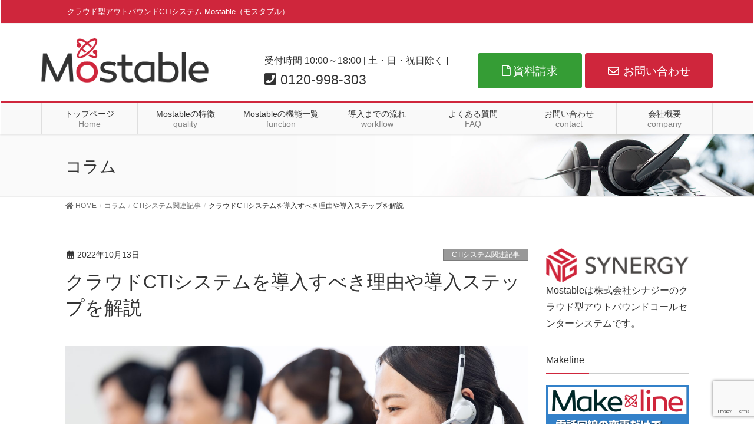

--- FILE ---
content_type: text/html; charset=UTF-8
request_url: https://mostable.synergy-corp.jp/column/cloud-cti-introduction
body_size: 68544
content:
<!DOCTYPE html><html lang="ja"><head>  <script>(function(w, d, s, l, i) {
      w[l] = w[l] || [];
      w[l].push({
        'gtm.start': new Date().getTime(),
        event: 'gtm.js'
      });
      var f = d.getElementsByTagName(s)[0],
        j = d.createElement(s),
        dl = l != 'dataLayer' ? '&l=' + l : '';
      j.async = true;
      j.src =
        'https://www.googletagmanager.com/gtm.js?id=' + i + dl;
      f.parentNode.insertBefore(j, f);
    })(window, document, 'script', 'dataLayer', 'GTM-K5WTS3M');</script> <meta charset="utf-8"><meta http-equiv="X-UA-Compatible" content="IE=edge"><meta name="viewport" content="width=device-width, initial-scale=1"><link media="all" href="https://mostable.synergy-corp.jp/wp-content/cache/autoptimize/css/autoptimize_21e4c52fc68005b88e2a766d7c0f5d65.css" rel="stylesheet" /><link media="screen" href="https://mostable.synergy-corp.jp/wp-content/cache/autoptimize/css/autoptimize_3048fcdff23d78945267fdebb885f060.css" rel="stylesheet" /><title>クラウドCTIシステムを導入すべき理由や導入ステップを解説 | クラウドCTIシステムなら高機能・低価格のMostable（モスタブル）</title><meta name='robots' content='max-image-preview:large' /><meta name="keywords" content="Mostable,モスタブル,クラウドCTI,コールセンターシステム" /><link rel='dns-prefetch' href='//www.google.com' /><link rel='dns-prefetch' href='//s.w.org' /><link rel="alternate" type="application/rss+xml" title="クラウドCTIシステムなら高機能・低価格のMostable（モスタブル） &raquo; フィード" href="https://mostable.synergy-corp.jp/feed" /><link rel="alternate" type="application/rss+xml" title="クラウドCTIシステムなら高機能・低価格のMostable（モスタブル） &raquo; コメントフィード" href="https://mostable.synergy-corp.jp/comments/feed" /><meta name="description" content="ビジネスを進めるにあたっては、効率化を追求する必要があります。コールセンターなどのビジネスの効率化には、CTIシステムを導入することが望ましく、とくに「クラウドCTI」を導入することが大きなメリットをもたらす可能性が高いのです。そこで今回は、クラウドCTIシステム導入のメリットや、導入ステップについて解説します。クラウド型CTIシステムを導入するメリットクラウド型のCTIシステムには、以下のような導入メリットがあります。受電体制を早期に構築" /> <script type="text/javascript">window._wpemojiSettings = {"baseUrl":"https:\/\/s.w.org\/images\/core\/emoji\/13.1.0\/72x72\/","ext":".png","svgUrl":"https:\/\/s.w.org\/images\/core\/emoji\/13.1.0\/svg\/","svgExt":".svg","source":{"concatemoji":"https:\/\/mostable.synergy-corp.jp\/wp-includes\/js\/wp-emoji-release.min.js?ver=5.8.12"}};
			!function(e,a,t){var n,r,o,i=a.createElement("canvas"),p=i.getContext&&i.getContext("2d");function s(e,t){var a=String.fromCharCode;p.clearRect(0,0,i.width,i.height),p.fillText(a.apply(this,e),0,0);e=i.toDataURL();return p.clearRect(0,0,i.width,i.height),p.fillText(a.apply(this,t),0,0),e===i.toDataURL()}function c(e){var t=a.createElement("script");t.src=e,t.defer=t.type="text/javascript",a.getElementsByTagName("head")[0].appendChild(t)}for(o=Array("flag","emoji"),t.supports={everything:!0,everythingExceptFlag:!0},r=0;r<o.length;r++)t.supports[o[r]]=function(e){if(!p||!p.fillText)return!1;switch(p.textBaseline="top",p.font="600 32px Arial",e){case"flag":return s([127987,65039,8205,9895,65039],[127987,65039,8203,9895,65039])?!1:!s([55356,56826,55356,56819],[55356,56826,8203,55356,56819])&&!s([55356,57332,56128,56423,56128,56418,56128,56421,56128,56430,56128,56423,56128,56447],[55356,57332,8203,56128,56423,8203,56128,56418,8203,56128,56421,8203,56128,56430,8203,56128,56423,8203,56128,56447]);case"emoji":return!s([10084,65039,8205,55357,56613],[10084,65039,8203,55357,56613])}return!1}(o[r]),t.supports.everything=t.supports.everything&&t.supports[o[r]],"flag"!==o[r]&&(t.supports.everythingExceptFlag=t.supports.everythingExceptFlag&&t.supports[o[r]]);t.supports.everythingExceptFlag=t.supports.everythingExceptFlag&&!t.supports.flag,t.DOMReady=!1,t.readyCallback=function(){t.DOMReady=!0},t.supports.everything||(n=function(){t.readyCallback()},a.addEventListener?(a.addEventListener("DOMContentLoaded",n,!1),e.addEventListener("load",n,!1)):(e.attachEvent("onload",n),a.attachEvent("onreadystatechange",function(){"complete"===a.readyState&&t.readyCallback()})),(n=t.source||{}).concatemoji?c(n.concatemoji):n.wpemoji&&n.twemoji&&(c(n.twemoji),c(n.wpemoji)))}(window,document,window._wpemojiSettings);</script> <style id='lightning-design-style-inline-css' type='text/css'>/* Fort */dt { border-left-color:#cf263c; }ul.page-numbers li span.page-numbers.current,.page-link dl .post-page-numbers.current { background-color:#cf263c; }h2,.mainSection-title,.subSection .widget .subSection-title { border-top-color:#cf263c; }.siteFooter { border-top-color:#cf263c; }@media (min-width: 992px){.gMenu_outer { border-top-color:#cf263c; }ul.gMenu > li:hover > a .gMenu_description,ul.gMenu > li.current-post-ancestor > a .gMenu_description,ul.gMenu > li.current-menu-item > a .gMenu_description,ul.gMenu > li.current-menu-parent > a .gMenu_description,ul.gMenu > li.current-menu-ancestor > a .gMenu_description,ul.gMenu > li.current_page_parent > a .gMenu_description,ul.gMenu > li.current_page_ancestor > a .gMenu_description { color: #cf263c; }.gMenu_outer { border-top-color:#cf263c; }} /* @media (min-width: 768px){ */.btn-default { border-color:#e5e5e5; color:#535353; }:root {--g_nav_main_acc_icon_open_url:url(https://mostable.synergy-corp.jp/wp-content/themes/lightning-pro/inc/vk-mobile-nav/package/images/vk-menu-acc-icon-open-black.svg);--g_nav_main_acc_icon_close_url: url(https://mostable.synergy-corp.jp/wp-content/themes/lightning-pro/inc/vk-mobile-nav/package/images/vk-menu-close-black.svg);--g_nav_sub_acc_icon_open_url: url(https://mostable.synergy-corp.jp/wp-content/themes/lightning-pro/inc/vk-mobile-nav/package/images/vk-menu-acc-icon-open-black.svg);--g_nav_sub_acc_icon_close_url: url(https://mostable.synergy-corp.jp/wp-content/themes/lightning-pro/inc/vk-mobile-nav/package/images/vk-menu-close-black.svg);}
/* Pro Title Design */ .entry-body h2:not([class*="vk_heading_title-style-plain"]):not([class*="is-style-vk-heading"]),.mainSection h2:not([class*="vk_heading_title-style-plain"]):not([class*="is-style-vk-heading"]):not(.card-title):not(.widget_ltg_full_wide_title_title):not(.nd),.mainSection .cart_totals h2,h2.mainSection-title { color:#333;position: relative;padding: 0.6em 0 0.5em;margin-bottom:1.2em;margin-left: unset;margin-right: unset;border-top:none;border-right:none;border-left:none;border-bottom: 1px solid #ccc;background-color:transparent;text-align:left;outline: unset;outline-offset: unset;border-radius: unset;box-shadow: unset;overflow: unset;}.entry-body h2:not([class*="vk_heading_title-style-plain"]):not([class*="is-style-vk-heading"]) a,.mainSection h2:not([class*="vk_heading_title-style-plain"]):not([class*="is-style-vk-heading"]):not(.card-title):not(.widget_ltg_full_wide_title_title):not(.nd) a,.mainSection .cart_totals h2 a,h2.mainSection-title a { color:#333;}.entry-body h2:not([class*="vk_heading_title-style-plain"]):not([class*="is-style-vk-heading"])::before,.mainSection h2:not([class*="vk_heading_title-style-plain"]):not([class*="is-style-vk-heading"]):not(.card-title):not(.widget_ltg_full_wide_title_title):not(.nd)::before,.mainSection .cart_totals h2::before,h2.mainSection-title::before { content:none;}.entry-body h2:not([class*="vk_heading_title-style-plain"]):not([class*="is-style-vk-heading"])::after,.mainSection h2:not([class*="vk_heading_title-style-plain"]):not([class*="is-style-vk-heading"]):not(.card-title):not(.widget_ltg_full_wide_title_title):not(.nd)::after,.mainSection .cart_totals h2::after,h2.mainSection-title::after { content: ".";line-height: 0;display: block;overflow: hidden;position: absolute;left:0;bottom: -1px;width: 30%;border: unset;border-top: none !important;border-bottom: 1px solid #cf263c;margin-left: 0;}.siteContent .subSection-title,.siteContent .widget .subSection-title { color:#333;position: relative;padding: 0.6em 0 0.5em;margin-bottom:1.2em;margin-left: unset;margin-right: unset;border-top:none;border-right:none;border-left:none;border-bottom: 1px solid #ccc;background-color:transparent;text-align:left;outline: unset;outline-offset: unset;border-radius: unset;box-shadow: unset;overflow: unset;}.siteContent .subSection-title a,.siteContent .widget .subSection-title a { color:#333;}.siteContent .subSection-title::before,.siteContent .widget .subSection-title::before { content:none;}.siteContent .subSection-title::after,.siteContent .widget .subSection-title::after { content: ".";line-height: 0;display: block;overflow: hidden;position: absolute;left:0;bottom: -1px;width: 30%;border: unset;border-top: none !important;border-bottom: 1px solid #cf263c;margin-left: 0;}.siteContent h3:not([class*="vk_heading_title-style-plain"]):not([class*="is-style-vk-heading"]):not(.veu_card_title):not(.card-title):not(.nd) { color:#333;position: relative;border:none;padding: 0.6em 0.7em 0.5em;margin-bottom:1.2em;margin-left: unset;margin-right: unset;border-left:solid 2px #cf263c;background-color: #efefef;text-align:left;outline: unset;outline-offset: unset;border-radius: unset;box-shadow: unset;}.siteContent h3:not([class*="vk_heading_title-style-plain"]):not([class*="is-style-vk-heading"]):not(.veu_card_title):not(.card-title):not(.nd) a { color:#333;}.siteContent h3:not([class*="vk_heading_title-style-plain"]):not([class*="is-style-vk-heading"]):not(.veu_card_title):not(.card-title):not(.nd)::before { content:none;}.siteContent h3:not([class*="vk_heading_title-style-plain"]):not([class*="is-style-vk-heading"]):not(.veu_card_title):not(.card-title):not(.nd)::after { content:none;}.siteContent h4:not([class*="vk_heading_title-style-plain"]):not([class*="is-style-vk-heading"]):not(.card-title) { background-color:#cf263c;position: relative;border:none;padding: 0.6em 0.8em 0.5em;margin-left: unset;margin-right: unset;margin-bottom:1.2em;color:#fff;border-radius:4px;text-align:left;outline: unset;outline-offset: unset;box-shadow: unset;overflow: unset;}.siteContent h4:not([class*="vk_heading_title-style-plain"]):not([class*="is-style-vk-heading"]):not(.card-title) a { color:#fff;}.siteContent h4:not([class*="vk_heading_title-style-plain"]):not([class*="is-style-vk-heading"]):not(.card-title)::before { content: "";position: absolute;top: auto;left: 40px;bottom: -20px;width: auto;margin-left: -10px;border: 10px solid transparent;border-top: 10px solid #cf263c;z-index: 2;height: auto;background-color: transparent !important;}.siteContent h4:not([class*="vk_heading_title-style-plain"]):not([class*="is-style-vk-heading"]):not(.card-title)::after { content:none;}.siteContent h5:not([class*="vk_heading_title-style-plain"]):not([class*="is-style-vk-heading"]):not(.card-title) { color: #333;position: relative;border:none;background-color: #efefef;padding: 0.6em 0.7em 0.5em;margin-bottom:1.2em;margin-left: unset;margin-right: unset;border-radius: 4px;outline: unset;outline-offset: unset;box-shadow: unset;}.siteContent h5:not([class*="vk_heading_title-style-plain"]):not([class*="is-style-vk-heading"]):not(.card-title) a { color:#333;}.siteContent h5:not([class*="vk_heading_title-style-plain"]):not([class*="is-style-vk-heading"]):not(.card-title)::before { content:none;}.siteContent h5:not([class*="vk_heading_title-style-plain"]):not([class*="is-style-vk-heading"]):not(.card-title)::after { content:none;}
/* Lightning_Header_Logo_After_Widget */@media (min-width: 992px){.siteHeader_sub {padding-left:2em;float:right;}}
/* page header */.page-header{background: url(https://mostable.synergy-corp.jp/wp-content/uploads/2019/08/head.png) no-repeat 50% center;background-size: cover;}
/* Font switch */.navbar-brand.siteHeader_logo{ font-family:"メイリオ",Meiryo,"ヒラギノ角ゴ ProN W3", Hiragino Kaku Gothic ProN,sans-serif;}.gMenu_name,.vk-mobile-nav .menu,.mobile-fix-nav-menu{ font-family:"メイリオ",Meiryo,"ヒラギノ角ゴ ProN W3", Hiragino Kaku Gothic ProN,sans-serif;}.gMenu_description{ font-family:"メイリオ",Meiryo,"ヒラギノ角ゴ ProN W3", Hiragino Kaku Gothic ProN,sans-serif;}h1,h2,h3,h4,h5,h6,dt,.page-header_pageTitle,.mainSection-title,.subSection-title,.veu_leadTxt,.lead{ font-family:"メイリオ",Meiryo,"ヒラギノ角ゴ ProN W3", Hiragino Kaku Gothic ProN,sans-serif;}body{ font-family:"メイリオ",Meiryo,"ヒラギノ角ゴ ProN W3", Hiragino Kaku Gothic ProN,sans-serif;}</style> <script type='text/javascript' src='https://mostable.synergy-corp.jp/wp-includes/js/jquery/jquery.min.js?ver=3.6.0' id='jquery-core-js'></script> <script type='text/javascript' id='jquery-core-js-after'>;(function($,document,window){/* 固定ヘッダー分の余白を付与する処理 */function add_header_margin(){var bodyWidth = $(window).width();if ( bodyWidth < 992 ) {var headerHeight = $('header.siteHeader').height();$('header.siteHeader').next().css('margin-top',headerHeight+'px');} else {$('header.siteHeader').next().css('margin-top','');}}$(window).resize(function(){/* 固定ヘッダー分の余白を付与 */add_header_margin();});$(document).ready(function($){/* 固定ヘッダー分の余白を付与 */add_header_margin();/* スクロール識別クラスを付与 */$(window).scroll(function () {var scroll = $(this).scrollTop();if ($(this).scrollTop() > 160) {$('body').addClass('header_scrolled');} else {$('body').removeClass('header_scrolled');}});});})(jQuery,document,window);</script> <link rel="https://api.w.org/" href="https://mostable.synergy-corp.jp/wp-json/" /><link rel="alternate" type="application/json" href="https://mostable.synergy-corp.jp/wp-json/wp/v2/column/1434" /><link rel="EditURI" type="application/rsd+xml" title="RSD" href="https://mostable.synergy-corp.jp/xmlrpc.php?rsd" /><link rel="wlwmanifest" type="application/wlwmanifest+xml" href="https://mostable.synergy-corp.jp/wp-includes/wlwmanifest.xml" /><meta name="generator" content="WordPress 5.8.12" /><link rel="canonical" href="https://mostable.synergy-corp.jp/column/cloud-cti-introduction" /><link rel='shortlink' href='https://mostable.synergy-corp.jp/?p=1434' /><link rel="alternate" type="application/json+oembed" href="https://mostable.synergy-corp.jp/wp-json/oembed/1.0/embed?url=https%3A%2F%2Fmostable.synergy-corp.jp%2Fcolumn%2Fcloud-cti-introduction" /><link rel="alternate" type="text/xml+oembed" href="https://mostable.synergy-corp.jp/wp-json/oembed/1.0/embed?url=https%3A%2F%2Fmostable.synergy-corp.jp%2Fcolumn%2Fcloud-cti-introduction&#038;format=xml" />  <script>(function(i,s,o,g,r,a,m){i['GoogleAnalyticsObject']=r;i[r]=i[r]||function(){
			(i[r].q=i[r].q||[]).push(arguments)},i[r].l=1*new Date();a=s.createElement(o),
			m=s.getElementsByTagName(o)[0];a.async=1;a.src=g;m.parentNode.insertBefore(a,m)
			})(window,document,'script','https://www.google-analytics.com/analytics.js','ga');
			ga('create', 'G-1MHYV89NZY', 'auto');
			ga('require', 'displayfeatures');
			ga('require', 'linkid');
			ga('set', 'anonymizeIp', true);
			ga('set', 'forceSSL', true);
			ga('send', 'pageview');</script>    <script type="application/ld+json">{"@context":"http:\/\/schema.org","@type":"BreadcrumbList","name":"\u30d1\u30f3\u304f\u305a\u30ea\u30b9\u30c8","itemListElement":[{"@type":"ListItem","position":1,"item":{"name":"HOME","@id":"https:\/\/mostable.synergy-corp.jp\/"}},{"@type":"ListItem","position":2,"item":{"name":"\u30b3\u30e9\u30e0","@id":"https:\/\/mostable.synergy-corp.jp\/column"}},{"@type":"ListItem","position":3,"item":{"name":"\u30af\u30e9\u30a6\u30c9CTI\u30b7\u30b9\u30c6\u30e0\u3092\u5c0e\u5165\u3059\u3079\u304d\u7406\u7531\u3084\u5c0e\u5165\u30b9\u30c6\u30c3\u30d7\u3092\u89e3\u8aac","@id":"https:\/\/mostable.synergy-corp.jp\/column\/cloud-cti-introduction"}}]}</script><link rel="icon" href="https://mostable.synergy-corp.jp/wp-content/uploads/2019/08/cropped-favicon-32x32.png" sizes="32x32" /><link rel="icon" href="https://mostable.synergy-corp.jp/wp-content/uploads/2019/08/cropped-favicon-192x192.png" sizes="192x192" /><link rel="apple-touch-icon" href="https://mostable.synergy-corp.jp/wp-content/uploads/2019/08/cropped-favicon-180x180.png" /><meta name="msapplication-TileImage" content="https://mostable.synergy-corp.jp/wp-content/uploads/2019/08/cropped-favicon-270x270.png" /> <script src="https://ajax.googleapis.com/ajax/libs/jquery/1.11.0/jquery.min.js"></script> <script>$(window).scroll(function() {
      $(".marker-animation").each(function() {
        var position = $(this).offset().top; //ページの一番上から要素までの距離を取得
        var scroll = $(window).scrollTop(); //スクロールの位置を取得
        var windowHeight = $(window).height(); //ウインドウの高さを取得
        if (scroll > position - windowHeight) { //スクロール位置が要素の位置を過ぎたとき
          $(this).addClass('active'); //クラス「active」を与える
        }
      });
    });</script>  <script>(function(w, d, s, l, i) {
      w[l] = w[l] || [];
      w[l].push({
        'gtm.start': new Date().getTime(),
        event: 'gtm.js'
      });
      var f = d.getElementsByTagName(s)[0],
        j = d.createElement(s),
        dl = l != 'dataLayer' ? '&l=' + l : '';
      j.async = true;
      j.src =
        'https://www.googletagmanager.com/gtm.js?id=' + i + dl;
      f.parentNode.insertBefore(j, f);
    })(window, document, 'script', 'dataLayer', 'GTM-TV98CJK');</script>    <script>(function(w, d, s, l, i) {
      w[l] = w[l] || [];
      w[l].push({
        'gtm.start': new Date().getTime(),
        event: 'gtm.js'
      });
      var f = d.getElementsByTagName(s)[0],
        j = d.createElement(s),
        dl = l != 'dataLayer' ? '&l=' + l : '';
      j.async = true;
      j.src =
        'https://www.googletagmanager.com/gtm.js?id=' + i + dl;
      f.parentNode.insertBefore(j, f);
    })(window, document, 'script', 'dataLayer', 'GTM-M2CJ9Z7');</script>    <script async src="https://www.googletagmanager.com/gtag/js?id=G-3NT4Z6ETW3"></script> <script>window.dataLayer = window.dataLayer || [];

    function gtag() {
      dataLayer.push(arguments);
    }
    gtag('js', new Date());

    gtag('config', 'G-3NT4Z6ETW3');</script> </head><body class="column-template-default single single-column postid-1434 fa_v5_css post-name-cloud-cti-introduction post-type-column sidebar-fix device-pc"> <noscript><iframe src="https://www.googletagmanager.com/ns.html?id=GTM-K5WTS3M" height="0" width="0" style="display:none;visibility:hidden"></iframe></noscript> <noscript><iframe src="https://www.googletagmanager.com/ns.html?id=GTM-TV98CJK" height="0" width="0" style="display:none;visibility:hidden"></iframe></noscript> <noscript><iframe src="https://www.googletagmanager.com/ns.html?id=GTM-M2CJ9Z7" height="0" width="0" style="display:none;visibility:hidden"></iframe></noscript><header class="navbar siteHeader"><div class="headerTop" id="headerTop"><div class="container"><p class="headerTop_description">クラウド型アウトバウンドCTIシステム Mostable（モスタブル）</p></div></div><div class="container siteHeadContainer"><div class="navbar-header"><p class="navbar-brand siteHeader_logo"> <a href="https://mostable.synergy-corp.jp/"><span> <img src="https://mostable.synergy-corp.jp/wp-content/uploads/2021/10/logo_mostablel.png" alt="クラウドCTIシステムなら高機能・低価格のMostable（モスタブル）" /> </span></a></p><div class="siteHeader_sub"><aside class="widget_text widget widget_custom_html" id="custom_html-27"><div class="textwidget custom-html-widget"><div class="tel"><ul><li> 受付時間 10:00～18:00 [ 土・日・祝日除く ]</li><span class="font200b"><span class="contact_txt_tel"><i class="contact_txt_tel_icon fas fa-phone-square"></i>0120-998-303</span></span></ul></div></div></aside><aside class="widget_text widget widget_custom_html" id="custom_html-30"><div class="textwidget custom-html-widget"><a href="https://mostable.synergy-corp.jp/document-request"><button class="green"><i class="far fa-file"></i> 資料請求</button></a></div></aside><aside class="widget_text widget widget_custom_html" id="custom_html-8"><div class="textwidget custom-html-widget"><a href="https://mostable.synergy-corp.jp/contact"><button><i class="far fa-envelope"></i>お問い合わせ</button></a></div></aside></div></div><div id="gMenu_outer" class="gMenu_outer"><nav class="menu-%e3%83%a1%e3%82%a4%e3%83%b3%e3%83%a1%e3%83%8b%e3%83%a5%e3%83%bc-container"><ul id="menu-%e3%83%a1%e3%82%a4%e3%83%b3%e3%83%a1%e3%83%8b%e3%83%a5%e3%83%bc" class="menu nav gMenu"><li id="menu-item-114" class="menu-item menu-item-type-post_type menu-item-object-page menu-item-home"><a href="https://mostable.synergy-corp.jp/"><strong class="gMenu_name">トップページ</strong><span class="gMenu_description">Home</span></a></li><li id="menu-item-63" class="menu-item menu-item-type-post_type menu-item-object-page"><a href="https://mostable.synergy-corp.jp/quality"><strong class="gMenu_name">Mostableの特徴</strong><span class="gMenu_description">quality</span></a></li><li id="menu-item-1422" class="menu-item menu-item-type-post_type menu-item-object-page"><a href="https://mostable.synergy-corp.jp/function"><strong class="gMenu_name">Mostableの機能一覧</strong><span class="gMenu_description">function</span></a></li><li id="menu-item-60" class="menu-item menu-item-type-post_type menu-item-object-page"><a href="https://mostable.synergy-corp.jp/workflow"><strong class="gMenu_name">導入までの流れ</strong><span class="gMenu_description">workflow</span></a></li><li id="menu-item-64" class="menu-item menu-item-type-post_type menu-item-object-page"><a href="https://mostable.synergy-corp.jp/faq"><strong class="gMenu_name">よくある質問</strong><span class="gMenu_description">FAQ</span></a></li><li id="menu-item-61" class="menu-item menu-item-type-post_type menu-item-object-page"><a href="https://mostable.synergy-corp.jp/contact"><strong class="gMenu_name">お問い合わせ</strong><span class="gMenu_description">contact</span></a></li><li id="menu-item-62" class="menu-item menu-item-type-post_type menu-item-object-page"><a href="https://mostable.synergy-corp.jp/company"><strong class="gMenu_name">会社概要</strong><span class="gMenu_description">company</span></a></li></ul></nav></div></div><div class="floatingBanner"><p class="f-btn btn-contact"> <a href="/contact">お問い合わせは<br>こちら</a></p><p class="f-btn btn-document"> <a href="/document-request">資料請求は<br>こちら</a></p></div> <script>$(function(){
							let $floating = $('.floatingBanner');
						 $(window).on( 'scroll', function () {
							if($("#top__fullcarousel").length){
									$sp  = $("#top__fullcarousel").offset().top + $("#top__fullcarousel").height();
							} else {
								 $sp  = 400;
							}
									//スクロール位置を取得
									if ( $(this).scrollTop() < $sp ) {
											$floating.removeClass('open');
									} else {
											$floating.addClass('open');
									}
							});
					})</script> </header><div class="section page-header"><div class="container"><div class="row"><div class="col-md-12"><div class="page-header_pageTitle"> コラム</div></div></div></div></div><div class="section breadSection"><div class="container"><div class="row"><ol class="breadcrumb" itemtype="http://schema.org/BreadcrumbList"><li id="panHome" itemprop="itemListElement" itemscope itemtype="http://schema.org/ListItem"><a itemprop="item" href="https://mostable.synergy-corp.jp/"><span itemprop="name"><i class="fa fa-home"></i> HOME</span></a></li><li itemprop="itemListElement" itemscope itemtype="http://schema.org/ListItem"><a itemprop="item" href="https://mostable.synergy-corp.jp/column"><span itemprop="name">コラム</span></a></li><li itemprop="itemListElement" itemscope itemtype="http://schema.org/ListItem"><a itemprop="item" href="https://mostable.synergy-corp.jp/column_cat/ctisystem"><span itemprop="name">CTIシステム関連記事</span></a></li><li><span>クラウドCTIシステムを導入すべき理由や導入ステップを解説</span></li></ol></div></div></div><div class="section siteContent"><div class="container"><div class="row"><div class="col-md-9 mainSection" id="main" role="main"><article id="post-1434" class="post-1434 column type-column status-publish has-post-thumbnail hentry column_cat-ctisystem colum_tag-cti colum_tag-78"><header><div class="entry-meta"> <span class="published entry-meta_items">2022年10月13日</span> <span class="vcard author entry-meta_items entry-meta_items_author entry-meta_hidden"><span class="fn">admin</span></span> <span class="entry-meta_items entry-meta_items_term"><a href="https://mostable.synergy-corp.jp/column_cat/ctisystem" class="btn btn-xs btn-primary entry-meta_items_term_button" style="background-color:#999999;border:none;">CTIシステム関連記事</a></span></div><h1 class="entry-title">クラウドCTIシステムを導入すべき理由や導入ステップを解説</h1></header><div class="entry-body"><p><img src="https://mostable.synergy-corp.jp/wp-content/plugins/lazy-load/images/1x1.trans.gif" data-lazy-src="https://mostable.synergy-corp.jp/wp-content/uploads/2022/12/pixta_83022992_M.jpg" alt="クラウドCTIシステムを導入すべき理由や導入ステップを解説" width="100%" class="aligncenter size-full wp-image-1435" srcset="https://mostable.synergy-corp.jp/wp-content/uploads/2022/12/pixta_83022992_M.jpg 2000w, https://mostable.synergy-corp.jp/wp-content/uploads/2022/12/pixta_83022992_M-300x200.jpg 300w, https://mostable.synergy-corp.jp/wp-content/uploads/2022/12/pixta_83022992_M-1024x682.jpg 1024w, https://mostable.synergy-corp.jp/wp-content/uploads/2022/12/pixta_83022992_M-768x512.jpg 768w, https://mostable.synergy-corp.jp/wp-content/uploads/2022/12/pixta_83022992_M-1536x1024.jpg 1536w" sizes="(max-width: 2000px) 100vw, 2000px"><noscript><img src="https://mostable.synergy-corp.jp/wp-content/uploads/2022/12/pixta_83022992_M.jpg" alt="クラウドCTIシステムを導入すべき理由や導入ステップを解説" width="100%" class="aligncenter size-full wp-image-1435" srcset="https://mostable.synergy-corp.jp/wp-content/uploads/2022/12/pixta_83022992_M.jpg 2000w, https://mostable.synergy-corp.jp/wp-content/uploads/2022/12/pixta_83022992_M-300x200.jpg 300w, https://mostable.synergy-corp.jp/wp-content/uploads/2022/12/pixta_83022992_M-1024x682.jpg 1024w, https://mostable.synergy-corp.jp/wp-content/uploads/2022/12/pixta_83022992_M-768x512.jpg 768w, https://mostable.synergy-corp.jp/wp-content/uploads/2022/12/pixta_83022992_M-1536x1024.jpg 1536w" sizes="(max-width: 2000px) 100vw, 2000px" /></noscript><br /> ビジネスを進めるにあたっては、効率化を追求する必要があります。<br /> コールセンターなどのビジネスの効率化には、CTIシステムを導入することが望ましく、とくに「クラウドCTI」を導入することが大きなメリットをもたらす可能性が高いのです。<br /> そこで今回は、<strong>クラウドCTIシステム導入のメリットや、導入ステップ</strong>について解説します。</p><h2>クラウド型CTIシステムを導入するメリット</h2><p>クラウド型のCTIシステムには、以下のような導入メリットがあります。</p><h3>受電体制を早期に構築できる</h3><p>従来の電話回線（アナログ回線）を使ってコールセンターを構築する場合、電話機の購入やサーバー設置、設定変更などの準備に多大な手間がかかります。<br /> また、アナログ回線は通話音声の質が高くて安定性があるメリットがありますが、一方で回線数が多くなると割高になったり距離が長くなるほど信号が弱くなったりするといった、膨大な件数の電話対応が前提となるようなコールセンターにとってはデメリットになる点も多いです。<br /> クラウドCTIシステムであれば、パソコンにソフトウェアをインストールしてヘッドセットを接続すれば、電話を受けられる体制を迅速に構築できます。<br /> クラウドサービスを利用すれば物理的な設備の多くが不要になり、手軽かつコストを抑えて受電体制を構築することが可能です。<br /> また、最近ではカスタマーサポートにおいても「テレワーク」が進んでおり、クラウドCTIシステムを利用することでオペレーターはインターネットに接続できるデバイスさえあれば、自宅でも電話応対ができるようになります。<br /> コロナ禍においてオフィスワークのテレワーク化が進んでいる現状において、クラウド環境で利用できる受電体制はメリットが多いです。</p><h3>オペレーター業務の効率化</h3><p>例えば、ACD（着信呼自動分配装置）機能が搭載されたCTIシステムは、オペレーターの稼働状況を監視して、特定のオペレーターだけに負荷がかからないように均等に着信を振り分けることが可能です。<br /> また、問い合わせ内容に応じて新人・ベテラン・特定の分野に知識のあるオペレーターなど、状況に応じて適切なオペレーターへと振り分けて受電させることもできます。<br /> スキルに応じて自動的に着信頻度や受電内容を調整することにより、オペレーターの業務の効率化が図れます。<br /> また、負担軽減の効率化により、オペレーターの負担を軽減し、離職率の低下にもつながります。</p><h3>オペレーターの応対品質の改善</h3><p>CTIシステムはCRM（顧客関係管理）と連携することで、その真価を発揮します。<br /> CRMと連携することにより、受電時において瞬時に顧客情報をパソコン画面にポップアップさせ、これまでの経緯を踏まえた適切な対応が可能になるのです。<br /> また、通話内容を監視するモニタリング機能や、顧客に通話内容を聞かれることなくオペレーターへアドバイスができるささやき機能のあるCTIサービスを利用することにより、通話中のオペレーターへとリアルタイムで管理者がアドバイスすることも可能になります。<br /> CTIを活用することで電話の保留中に手軽にチャットで質疑応答もできるため、顧客を待たせることなく的確な応対が可能となることで対応品質の改善に繋がります。<br /> また、録音した通話内容を元にして後から具体的にアドバイスすることも可能であり、応対時間や回数などの数値をデータ化してオペレーターの教育や指導に活かすといった活用方法も可能です。</p><h3>コールセンターの管理業務の効率化</h3><p>CTIシステムには、コールセンターの稼働状況を把握する機能があるため、コールセンターの管理業務を効率化するのに役立ちます。<br /> たとえば、管理画面からリアルタイムで応答率や通話状況を確認することができ、機会損失の防止に繋がります。<br /> 時間帯や曜日別の受電状況もデータ化することで分析できるようになり、適切な体制を整えたシフトを構築することもできます。<br /> オペレーターごとの応答率や通話内容もシステムから確認することができるので、各オペレーターのスキルの把握にも役立つのです。<br /> クラウドシステムであれば、自宅などのテレワーク応対中のオペレーターに関しても、電話対応中や離席中、休憩中などのステータスを把握することが可能になります。</p><h2>クラウド型CTIシステムの導入の流れ</h2><p>クラウド型CTIシステムを導入するにあたっては、以下の流れでシステムを導入することになります。</p><p>1,電話番号を決める<br /> 2,応対用の機器をそろえる<br /> 3,システムの設定を行う<br /> 4,オペレーターのシステム教育を行う</p><p>クラウド型の最大のメリットは「システム導入においてサーバーの設置などアナログ的な部分をほとんど必要としない」ことが挙げられます。<br /> インターネット環境があればどこでもシステムを利用できるため、テレワークとの相性も抜群です。</p><h2>まとめ：クラウドCTIシステムを導入してメリットを享受しよう</h2><p>クラウドCTIシステムは、導入のハードルが低く、テレワークとの相性も良好です。<br /> さまざまなメリットがありますので、コールセンターの効率化を考えている現場においてはぜひともクラウドCTIシステムを導入することをおすすめします。</p><p><a href="https://mostable.synergy-corp.jp/document-request">クラウド型CTIシステム Mostable（モスタブル）の資料請求はこちら</a></p><p><b>■関連記事</b><br /> <a href="https://mostable.synergy-corp.jp/column/cti-merit">CTIシステムとは？種類・機能・メリットを徹底解説</a></p></div><div class="entry-footer"><div class="entry-meta-dataList"><dl><dt>カテゴリー</dt><dd><a href="https://mostable.synergy-corp.jp/column_cat/ctisystem">CTIシステム関連記事</a></dd></dl></div><div class="entry-meta-dataList"><dl><dt>タグ</dt><dd><a href="https://mostable.synergy-corp.jp/colum_tag/%e3%82%af%e3%83%a9%e3%82%a6%e3%83%89cti">クラウドCTI</a>、<a href="https://mostable.synergy-corp.jp/colum_tag/%e5%b0%8e%e5%85%a5">導入</a></dd></dl></div></div><div id="comments" class="comments-area"></div></article><nav><ul class="pager"><li class="previous"><a href="https://mostable.synergy-corp.jp/column/cti-construction" rel="prev">CTI構築を依頼する際に気を付けたいポイントを解説</a></li><li class="next"><a href="https://mostable.synergy-corp.jp/column/cloud-cti-mechanism" rel="next">クラウド型CTIの仕組とメリット・デメリットを徹底解説</a></li></ul></nav></div><div class="col-md-3 subSection sideSection"><aside class="widget_text widget widget_custom_html" id="custom_html-6"><div class="textwidget custom-html-widget"><a href="https://www.synergy-corp.jp/" target="blank" rel="noopener"><img src="https://mostable.synergy-corp.jp/wp-content/uploads/2019/08/logo_synergy.png" alt="株式会社SYNERGY" /></a><br /><p>Mostableは株式会社シナジーのクラウド型アウトバウンドコールセンターシステムです。</p></div></aside><aside class="widget_text widget widget_custom_html" id="custom_html-23"><p class="widget-title subSection-title">Makeline</p><div class="textwidget custom-html-widget"><div><div class="dfad dfad_pos_1 dfad_first" id="_ad_794"><a href="https://makeline.synergy-corp.jp/" rel="noopener noreferrer" target="_blank"><img src="https://mostable.synergy-corp.jp/wp-content/uploads/2019/08/makeline_bn.png" alt="コールシステムはそのまま！電話回線の変更のみ！「Makeline」なら毎月の通話料金最大72％削減" width="702" height="515" class="aligncenter size-full wp-image-796" /></a></div></div></div></aside><aside class="widget_text widget widget_custom_html" id="custom_html-26"><p class="widget-title subSection-title">お問い合わせ</p><div class="textwidget custom-html-widget"><div><div class="dfad dfad_pos_1 dfad_first" id="_ad_1050"><a href="https://mostable.synergy-corp.jp/contact"><img src="https://mostable.synergy-corp.jp/wp-content/uploads/2021/10/contact_bn1_mos.png" alt="Mostable（モスタブル）資料請求・お問い合わせ" width="702" height="515" class="aligncenter size-full wp-image-1051" /></a></div></div></div></aside><aside class="widget_text widget widget_custom_html" id="custom_html-28"><div class="textwidget custom-html-widget"><a href="tel:0120-998-303"><button2>お電話でのお問い合わせ<br /> 受付時間 10:00～18:00<br />[ 土・日・祝日除く ]<br /> <span class="font150"><i class="contact_txt_tel_icon fas fa-phone-square"></i>0120-998-303</span></button2></a></div></aside><aside class="widget widget_vkexunit_post_list" id="vkexunit_post_list-2"><div class="veu_postList pt_0"><p class="widget-title subSection-title">Information</p><div class="postList postList_miniThumb"><div class="postList_item" id="post-246"><div class="postList_thumbnail"> <a href="https://mostable.synergy-corp.jp/news-246.html"> <img src="https://mostable.synergy-corp.jp/wp-content/plugins/lazy-load/images/1x1.trans.gif" data-lazy-src="https://mostable.synergy-corp.jp/wp-content/uploads/2020/01/ic_news-150x150.png" width="150" height="150" class="attachment-thumbnail size-thumbnail wp-post-image" alt="Mostable（モスタブル）" loading="lazy" srcset="https://mostable.synergy-corp.jp/wp-content/uploads/2020/01/ic_news-150x150.png 150w, https://mostable.synergy-corp.jp/wp-content/uploads/2020/01/ic_news-300x300.png 300w, https://mostable.synergy-corp.jp/wp-content/uploads/2020/01/ic_news.png 600w" sizes="(max-width: 150px) 100vw, 150px"><noscript><img width="150" height="150" src="https://mostable.synergy-corp.jp/wp-content/uploads/2020/01/ic_news-150x150.png" class="attachment-thumbnail size-thumbnail wp-post-image" alt="Mostable（モスタブル）" loading="lazy" srcset="https://mostable.synergy-corp.jp/wp-content/uploads/2020/01/ic_news-150x150.png 150w, https://mostable.synergy-corp.jp/wp-content/uploads/2020/01/ic_news-300x300.png 300w, https://mostable.synergy-corp.jp/wp-content/uploads/2020/01/ic_news.png 600w" sizes="(max-width: 150px) 100vw, 150px" /></noscript> </a></div><div class="postList_body"><div class="postList_title entry-title"><a href="https://mostable.synergy-corp.jp/news-246.html">回線のみのご契約「Makeline」でコスト削減</a></div><div class="published postList_date postList_meta_items">2020年1月6日</div></div></div><div class="postList_item" id="post-244"><div class="postList_thumbnail"> <a href="https://mostable.synergy-corp.jp/news-244.html"> <img src="https://mostable.synergy-corp.jp/wp-content/plugins/lazy-load/images/1x1.trans.gif" data-lazy-src="https://mostable.synergy-corp.jp/wp-content/uploads/2020/01/ic_news-150x150.png" width="150" height="150" class="attachment-thumbnail size-thumbnail wp-post-image" alt="Mostable（モスタブル）" loading="lazy" srcset="https://mostable.synergy-corp.jp/wp-content/uploads/2020/01/ic_news-150x150.png 150w, https://mostable.synergy-corp.jp/wp-content/uploads/2020/01/ic_news-300x300.png 300w, https://mostable.synergy-corp.jp/wp-content/uploads/2020/01/ic_news.png 600w" sizes="(max-width: 150px) 100vw, 150px"><noscript><img width="150" height="150" src="https://mostable.synergy-corp.jp/wp-content/uploads/2020/01/ic_news-150x150.png" class="attachment-thumbnail size-thumbnail wp-post-image" alt="Mostable（モスタブル）" loading="lazy" srcset="https://mostable.synergy-corp.jp/wp-content/uploads/2020/01/ic_news-150x150.png 150w, https://mostable.synergy-corp.jp/wp-content/uploads/2020/01/ic_news-300x300.png 300w, https://mostable.synergy-corp.jp/wp-content/uploads/2020/01/ic_news.png 600w" sizes="(max-width: 150px) 100vw, 150px" /></noscript> </a></div><div class="postList_body"><div class="postList_title entry-title"><a href="https://mostable.synergy-corp.jp/news-244.html">ホームページ開設いたしました。</a></div><div class="published postList_date postList_meta_items">2020年1月6日</div></div></div></div></div></aside><aside class="widget widget_archive" id="archives-2"><p class="widget-title subSection-title">Informationアーカイブ</p><ul><li><a href='https://mostable.synergy-corp.jp/date/2020/01'>2020年1月</a></li></ul></aside><aside class="widget widget_categories" id="custom-post-type-categories-2"><p class="widget-title subSection-title">コラムカテゴリー</p><ul><li class="cat-item cat-item-29"><a href="https://mostable.synergy-corp.jp/column_cat/ctisystem" title="CTIシステムに関する記事一覧。クラウドCTIシステムなら高機能・低価格のMostable（モスタブル） クラウド型アウトバウンドCTIシステム Mostable（モスタブル）">CTIシステム関連記事</a></li><li class="cat-item cat-item-30"><a href="https://mostable.synergy-corp.jp/column_cat/outboundcall">アウトバウンドコール</a></li><li class="cat-item cat-item-32"><a href="https://mostable.synergy-corp.jp/column_cat/callcenter">コールセンター</a></li><li class="cat-item cat-item-31"><a href="https://mostable.synergy-corp.jp/column_cat/tel-appointment">テレアポ</a></li></ul></aside><aside class="widget widget_tag_cloud" id="custom-post-type-tag-cloud-2"><p class="widget-title subSection-title">コラムタグ</p><div class="tagcloud"><a href="https://mostable.synergy-corp.jp/colum_tag/cti" class="tag-cloud-link tag-link-79 tag-link-position-1" style="font-size: 16.422764227642pt;" aria-label="CTI (10個の項目)">CTI<span class="tag-link-count"> (10)</span></a> <a href="https://mostable.synergy-corp.jp/colum_tag/cti%e3%82%b7%e3%82%b9%e3%83%86%e3%83%a0" class="tag-cloud-link tag-link-35 tag-link-position-2" style="font-size: 22pt;" aria-label="CTIシステム (33個の項目)">CTIシステム<span class="tag-link-count"> (33)</span></a> <a href="https://mostable.synergy-corp.jp/colum_tag/cti%e5%b0%8e%e5%85%a5" class="tag-cloud-link tag-link-97 tag-link-position-3" style="font-size: 10.048780487805pt;" aria-label="CTI導入 (2個の項目)">CTI導入<span class="tag-link-count"> (2)</span></a> <a href="https://mostable.synergy-corp.jp/colum_tag/pbx" class="tag-cloud-link tag-link-46 tag-link-position-4" style="font-size: 8pt;" aria-label="PBX (1個の項目)">PBX<span class="tag-link-count"> (1)</span></a> <a href="https://mostable.synergy-corp.jp/colum_tag/%e3%81%8a%e6%82%a9%e3%81%bf" class="tag-cloud-link tag-link-52 tag-link-position-5" style="font-size: 8pt;" aria-label="お悩み (1個の項目)">お悩み<span class="tag-link-count"> (1)</span></a> <a href="https://mostable.synergy-corp.jp/colum_tag/%e3%82%a2%e3%82%a6%e3%83%88%e3%83%90%e3%82%a6%e3%83%b3%e3%83%89" class="tag-cloud-link tag-link-34 tag-link-position-6" style="font-size: 12.552845528455pt;" aria-label="アウトバウンド (4個の項目)">アウトバウンド<span class="tag-link-count"> (4)</span></a> <a href="https://mostable.synergy-corp.jp/colum_tag/%e3%82%a2%e3%82%a6%e3%83%88%e3%83%90%e3%82%a6%e3%83%b3%e3%83%89%e3%82%b3%e3%83%bc%e3%83%ab" class="tag-cloud-link tag-link-36 tag-link-position-7" style="font-size: 14.829268292683pt;" aria-label="アウトバウンドコール (7個の項目)">アウトバウンドコール<span class="tag-link-count"> (7)</span></a> <a href="https://mostable.synergy-corp.jp/colum_tag/%e3%82%a2%e3%82%a6%e3%83%88%e3%83%90%e3%82%a6%e3%83%b3%e3%83%89%e5%9e%8b" class="tag-cloud-link tag-link-43 tag-link-position-8" style="font-size: 10.048780487805pt;" aria-label="アウトバウンド型 (2個の項目)">アウトバウンド型<span class="tag-link-count"> (2)</span></a> <a href="https://mostable.synergy-corp.jp/colum_tag/%e3%82%a4%e3%83%b3%e3%82%b5%e3%82%a4%e3%83%89%e3%82%bb%e3%83%bc%e3%83%ab%e3%82%b9" class="tag-cloud-link tag-link-42 tag-link-position-9" style="font-size: 8pt;" aria-label="インサイドセールス (1個の項目)">インサイドセールス<span class="tag-link-count"> (1)</span></a> <a href="https://mostable.synergy-corp.jp/colum_tag/%e3%82%a4%e3%83%b3%e3%83%90%e3%82%a6%e3%83%b3%e3%83%89%e5%9e%8b" class="tag-cloud-link tag-link-44 tag-link-position-10" style="font-size: 10.048780487805pt;" aria-label="インバウンド型 (2個の項目)">インバウンド型<span class="tag-link-count"> (2)</span></a> <a href="https://mostable.synergy-corp.jp/colum_tag/%e3%82%aa%e3%83%a0%e3%83%8b%e3%83%81%e3%83%a3%e3%83%8d%e3%83%ab" class="tag-cloud-link tag-link-41 tag-link-position-11" style="font-size: 8pt;" aria-label="オムニチャネル (1個の項目)">オムニチャネル<span class="tag-link-count"> (1)</span></a> <a href="https://mostable.synergy-corp.jp/colum_tag/%e3%82%aa%e3%83%b3%e3%83%97%e3%83%ac%e3%83%9f%e3%82%b9%e5%9e%8b" class="tag-cloud-link tag-link-39 tag-link-position-12" style="font-size: 10.048780487805pt;" aria-label="オンプレミス型 (2個の項目)">オンプレミス型<span class="tag-link-count"> (2)</span></a> <a href="https://mostable.synergy-corp.jp/colum_tag/%e3%82%aa%e3%83%bc%e3%83%88%e3%82%b3%e3%83%bc%e3%83%ab" class="tag-cloud-link tag-link-50 tag-link-position-13" style="font-size: 10.048780487805pt;" aria-label="オートコール (2個の項目)">オートコール<span class="tag-link-count"> (2)</span></a> <a href="https://mostable.synergy-corp.jp/colum_tag/%e3%82%af%e3%83%a9%e3%82%a6%e3%83%89cti" class="tag-cloud-link tag-link-115 tag-link-position-14" style="font-size: 10.048780487805pt;" aria-label="クラウドCTI (2個の項目)">クラウドCTI<span class="tag-link-count"> (2)</span></a> <a href="https://mostable.synergy-corp.jp/colum_tag/%e3%82%af%e3%83%a9%e3%82%a6%e3%83%89%e5%8c%96" class="tag-cloud-link tag-link-145 tag-link-position-15" style="font-size: 10.048780487805pt;" aria-label="クラウド化 (2個の項目)">クラウド化<span class="tag-link-count"> (2)</span></a> <a href="https://mostable.synergy-corp.jp/colum_tag/%e3%82%af%e3%83%a9%e3%82%a6%e3%83%89%e5%9e%8b" class="tag-cloud-link tag-link-40 tag-link-position-16" style="font-size: 12.552845528455pt;" aria-label="クラウド型 (4個の項目)">クラウド型<span class="tag-link-count"> (4)</span></a> <a href="https://mostable.synergy-corp.jp/colum_tag/%e3%82%b3%e3%83%bc%e3%83%ab%e3%82%bb%e3%83%b3%e3%82%bf%e3%83%bc" class="tag-cloud-link tag-link-33 tag-link-position-17" style="font-size: 20.634146341463pt;" aria-label="コールセンター (25個の項目)">コールセンター<span class="tag-link-count"> (25)</span></a> <a href="https://mostable.synergy-corp.jp/colum_tag/%e3%82%b3%e3%83%bc%e3%83%ab%e3%82%bb%e3%83%b3%e3%82%bf%e3%83%bc%e3%83%9e%e3%83%8d%e3%82%b8%e3%83%a1%e3%83%b3%e3%83%88" class="tag-cloud-link tag-link-95 tag-link-position-18" style="font-size: 10.048780487805pt;" aria-label="コールセンターマネジメント (2個の項目)">コールセンターマネジメント<span class="tag-link-count"> (2)</span></a> <a href="https://mostable.synergy-corp.jp/colum_tag/%e3%82%b3%e3%83%bc%e3%83%ab%e3%82%bb%e3%83%b3%e3%82%bf%e3%83%bc%e6%a7%8b%e7%af%89" class="tag-cloud-link tag-link-85 tag-link-position-19" style="font-size: 11.414634146341pt;" aria-label="コールセンター構築 (3個の項目)">コールセンター構築<span class="tag-link-count"> (3)</span></a> <a href="https://mostable.synergy-corp.jp/colum_tag/%e3%83%86%e3%83%ac%e3%82%a2%e3%83%9d" class="tag-cloud-link tag-link-49 tag-link-position-20" style="font-size: 14.260162601626pt;" aria-label="テレアポ (6個の項目)">テレアポ<span class="tag-link-count"> (6)</span></a> <a href="https://mostable.synergy-corp.jp/colum_tag/%e3%83%86%e3%83%ac%e3%82%a2%e3%83%9d%e3%81%ae%e3%83%9d%e3%82%a4%e3%83%b3%e3%83%88" class="tag-cloud-link tag-link-102 tag-link-position-21" style="font-size: 10.048780487805pt;" aria-label="テレアポのポイント (2個の項目)">テレアポのポイント<span class="tag-link-count"> (2)</span></a> <a href="https://mostable.synergy-corp.jp/colum_tag/%e3%83%86%e3%83%ac%e3%82%aa%e3%83%9a" class="tag-cloud-link tag-link-105 tag-link-position-22" style="font-size: 10.048780487805pt;" aria-label="テレオペ (2個の項目)">テレオペ<span class="tag-link-count"> (2)</span></a> <a href="https://mostable.synergy-corp.jp/colum_tag/%e3%83%86%e3%83%ac%e3%83%9e" class="tag-cloud-link tag-link-106 tag-link-position-23" style="font-size: 10.048780487805pt;" aria-label="テレマ (2個の項目)">テレマ<span class="tag-link-count"> (2)</span></a> <a href="https://mostable.synergy-corp.jp/colum_tag/%e3%83%87%e3%83%a1%e3%83%aa%e3%83%83%e3%83%88" class="tag-cloud-link tag-link-38 tag-link-position-24" style="font-size: 10.048780487805pt;" aria-label="デメリット (2個の項目)">デメリット<span class="tag-link-count"> (2)</span></a> <a href="https://mostable.synergy-corp.jp/colum_tag/%e3%83%88%e3%83%bc%e3%82%af%e3%82%b9%e3%82%af%e3%83%aa%e3%83%97%e3%83%88" class="tag-cloud-link tag-link-74 tag-link-position-25" style="font-size: 10.048780487805pt;" aria-label="トークスクリプト (2個の項目)">トークスクリプト<span class="tag-link-count"> (2)</span></a> <a href="https://mostable.synergy-corp.jp/colum_tag/%e3%83%97%e3%83%ac%e3%83%87%e3%82%a3%e3%82%af%e3%83%86%e3%82%a3%e3%83%96%e3%83%80%e3%82%a4%e3%83%a4%e3%83%ab" class="tag-cloud-link tag-link-133 tag-link-position-26" style="font-size: 10.048780487805pt;" aria-label="プレディクティブダイヤル (2個の項目)">プレディクティブダイヤル<span class="tag-link-count"> (2)</span></a> <a href="https://mostable.synergy-corp.jp/colum_tag/%e3%83%a1%e3%83%aa%e3%83%83%e3%83%88" class="tag-cloud-link tag-link-37 tag-link-position-27" style="font-size: 13.463414634146pt;" aria-label="メリット (5個の項目)">メリット<span class="tag-link-count"> (5)</span></a> <a href="https://mostable.synergy-corp.jp/colum_tag/%e3%83%a2%e3%83%8b%e3%82%bf%e3%83%aa%e3%83%b3%e3%82%b0%e3%83%bb%e3%82%a6%e3%82%a3%e3%82%b9%e3%83%91%e3%83%aa%e3%83%b3%e3%82%b0%e6%a9%9f%e8%83%bd" class="tag-cloud-link tag-link-56 tag-link-position-28" style="font-size: 8pt;" aria-label="モニタリング・ウィスパリング機能 (1個の項目)">モニタリング・ウィスパリング機能<span class="tag-link-count"> (1)</span></a> <a href="https://mostable.synergy-corp.jp/colum_tag/%e3%83%aa%e3%82%b9%e3%83%88%e3%82%af%e3%83%aa%e3%83%bc%e3%83%8b%e3%83%b3%e3%82%b0" class="tag-cloud-link tag-link-54 tag-link-position-29" style="font-size: 8pt;" aria-label="リストクリーニング (1個の項目)">リストクリーニング<span class="tag-link-count"> (1)</span></a> <a href="https://mostable.synergy-corp.jp/colum_tag/%e5%86%85%e8%a3%bd%e5%8c%96" class="tag-cloud-link tag-link-99 tag-link-position-30" style="font-size: 10.048780487805pt;" aria-label="内製化 (2個の項目)">内製化<span class="tag-link-count"> (2)</span></a> <a href="https://mostable.synergy-corp.jp/colum_tag/%e5%96%b6%e6%a5%ad%e3%83%aa%e3%82%b9%e3%83%88" class="tag-cloud-link tag-link-53 tag-link-position-31" style="font-size: 8pt;" aria-label="営業リスト (1個の項目)">営業リスト<span class="tag-link-count"> (1)</span></a> <a href="https://mostable.synergy-corp.jp/colum_tag/%e5%9c%a8%e5%ae%85" class="tag-cloud-link tag-link-45 tag-link-position-32" style="font-size: 8pt;" aria-label="在宅 (1個の項目)">在宅<span class="tag-link-count"> (1)</span></a> <a href="https://mostable.synergy-corp.jp/colum_tag/%e5%9c%a8%e5%ae%85%e3%82%b3%e3%83%bc%e3%83%ab%e3%82%bb%e3%83%b3%e3%82%bf%e3%83%bc" class="tag-cloud-link tag-link-75 tag-link-position-33" style="font-size: 12.552845528455pt;" aria-label="在宅コールセンター (4個の項目)">在宅コールセンター<span class="tag-link-count"> (4)</span></a> <a href="https://mostable.synergy-corp.jp/colum_tag/%e5%b0%8e%e5%85%a5" class="tag-cloud-link tag-link-78 tag-link-position-34" style="font-size: 11.414634146341pt;" aria-label="導入 (3個の項目)">導入<span class="tag-link-count"> (3)</span></a> <a href="https://mostable.synergy-corp.jp/colum_tag/%e6%a5%ad%e5%8b%99%e5%86%85%e5%ae%b9" class="tag-cloud-link tag-link-155 tag-link-position-35" style="font-size: 11.414634146341pt;" aria-label="業務内容 (3個の項目)">業務内容<span class="tag-link-count"> (3)</span></a> <a href="https://mostable.synergy-corp.jp/colum_tag/%e6%a9%9f%e8%83%bd" class="tag-cloud-link tag-link-51 tag-link-position-36" style="font-size: 14.260162601626pt;" aria-label="機能 (6個の項目)">機能<span class="tag-link-count"> (6)</span></a> <a href="https://mostable.synergy-corp.jp/colum_tag/%e6%b4%bb%e7%94%a8%e6%96%b9%e6%b3%95" class="tag-cloud-link tag-link-48 tag-link-position-37" style="font-size: 10.048780487805pt;" aria-label="活用方法 (2個の項目)">活用方法<span class="tag-link-count"> (2)</span></a> <a href="https://mostable.synergy-corp.jp/colum_tag/%e7%a0%94%e4%bf%ae" class="tag-cloud-link tag-link-61 tag-link-position-38" style="font-size: 10.048780487805pt;" aria-label="研修 (2個の項目)">研修<span class="tag-link-count"> (2)</span></a> <a href="https://mostable.synergy-corp.jp/colum_tag/%e7%ab%8b%e3%81%a1%e4%b8%8a%e3%81%92" class="tag-cloud-link tag-link-60 tag-link-position-39" style="font-size: 10.048780487805pt;" aria-label="立ち上げ (2個の項目)">立ち上げ<span class="tag-link-count"> (2)</span></a> <a href="https://mostable.synergy-corp.jp/colum_tag/%e8%aa%b2%e9%a1%8c" class="tag-cloud-link tag-link-76 tag-link-position-40" style="font-size: 10.048780487805pt;" aria-label="課題 (2個の項目)">課題<span class="tag-link-count"> (2)</span></a> <a href="https://mostable.synergy-corp.jp/colum_tag/%e8%b2%bb%e7%94%a8" class="tag-cloud-link tag-link-47 tag-link-position-41" style="font-size: 10.048780487805pt;" aria-label="費用 (2個の項目)">費用<span class="tag-link-count"> (2)</span></a> <a href="https://mostable.synergy-corp.jp/colum_tag/%e9%80%9a%e8%a9%b1%e6%96%99" class="tag-cloud-link tag-link-57 tag-link-position-42" style="font-size: 10.048780487805pt;" aria-label="通話料 (2個の項目)">通話料<span class="tag-link-count"> (2)</span></a> <a href="https://mostable.synergy-corp.jp/colum_tag/%e9%80%9a%e8%a9%b1%e9%8c%b2%e9%9f%b3" class="tag-cloud-link tag-link-66 tag-link-position-43" style="font-size: 10.048780487805pt;" aria-label="通話録音 (2個の項目)">通話録音<span class="tag-link-count"> (2)</span></a> <a href="https://mostable.synergy-corp.jp/colum_tag/%e9%80%9a%e8%a9%b1%e9%8c%b2%e9%9f%b3%e6%a9%9f%e8%83%bd" class="tag-cloud-link tag-link-55 tag-link-position-44" style="font-size: 8pt;" aria-label="通話録音機能 (1個の項目)">通話録音機能<span class="tag-link-count"> (1)</span></a> <a href="https://mostable.synergy-corp.jp/colum_tag/%e9%a1%a7%e5%ae%a2%e6%ba%80%e8%b6%b3%e5%ba%a6" class="tag-cloud-link tag-link-72 tag-link-position-45" style="font-size: 10.048780487805pt;" aria-label="顧客満足度 (2個の項目)">顧客満足度<span class="tag-link-count"> (2)</span></a></div></aside><aside class="widget widget_categories" id="custom-post-type-categories-3"><p class="widget-title subSection-title">投稿カテゴリー</p><ul><li class="cat-item cat-item-3"><a href="https://mostable.synergy-corp.jp/category/news" title="・年末年始のお知らせ
・採用情報
・サイトメンテナンス
上記、会社運営に関わる記事の場合は「おしらせ」カテゴリーをご利用ください。">お知らせ</a></li></ul></aside><aside class="widget widget_tag_cloud" id="custom-post-type-tag-cloud-3"><p class="widget-title subSection-title">投稿タグ</p><div class="tagcloud"><a href="https://mostable.synergy-corp.jp/tag/cti" class="tag-cloud-link tag-link-12 tag-link-position-1" style="font-size: 8pt;" aria-label="CTI (1個の項目)">CTI<span class="tag-link-count"> (1)</span></a> <a href="https://mostable.synergy-corp.jp/tag/makiline" class="tag-cloud-link tag-link-11 tag-link-position-2" style="font-size: 8pt;" aria-label="MakiLine (1個の項目)">MakiLine<span class="tag-link-count"> (1)</span></a> <a href="https://mostable.synergy-corp.jp/tag/homepage" class="tag-cloud-link tag-link-16 tag-link-position-3" style="font-size: 8pt;" aria-label="ホームページ (1個の項目)">ホームページ<span class="tag-link-count"> (1)</span></a> <a href="https://mostable.synergy-corp.jp/tag/line" class="tag-cloud-link tag-link-13 tag-link-position-4" style="font-size: 8pt;" aria-label="回線 (1個の項目)">回線<span class="tag-link-count"> (1)</span></a> <a href="https://mostable.synergy-corp.jp/tag/callcharge" class="tag-cloud-link tag-link-14 tag-link-position-5" style="font-size: 8pt;" aria-label="通話料 (1個の項目)">通話料<span class="tag-link-count"> (1)</span></a></div></aside></div></div></div></div><footer class="section siteFooter"><div class="footerMenu"><div class="container"><nav class="menu-%e3%83%95%e3%83%83%e3%82%bf%e3%83%bc-container"><ul id="menu-%e3%83%95%e3%83%83%e3%82%bf%e3%83%bc" class="menu nav"><li id="menu-item-513" class="menu-item menu-item-type-post_type menu-item-object-page menu-item-home menu-item-513"><a href="https://mostable.synergy-corp.jp/">Home</a></li><li id="menu-item-514" class="menu-item menu-item-type-post_type menu-item-object-page menu-item-514"><a href="https://mostable.synergy-corp.jp/quality">Mostableの特徴</a></li><li id="menu-item-1423" class="menu-item menu-item-type-post_type menu-item-object-page menu-item-1423"><a href="https://mostable.synergy-corp.jp/function">Mostableの機能一覧</a></li><li id="menu-item-524" class="menu-item menu-item-type-post_type menu-item-object-page menu-item-524"><a href="https://mostable.synergy-corp.jp/composition">専用アプリ画面</a></li><li id="menu-item-521" class="menu-item menu-item-type-post_type menu-item-object-page menu-item-521"><a href="https://mostable.synergy-corp.jp/environment">動作環境</a></li><li id="menu-item-522" class="menu-item menu-item-type-post_type menu-item-object-page menu-item-522"><a href="https://mostable.synergy-corp.jp/workflow">導入までの流れ</a></li><li id="menu-item-1114" class="menu-item menu-item-type-custom menu-item-object-custom menu-item-1114"><a href="/case">導入事例</a></li><li id="menu-item-517" class="menu-item menu-item-type-post_type menu-item-object-page menu-item-517"><a href="https://mostable.synergy-corp.jp/faq">よくある質問</a></li><li id="menu-item-515" class="menu-item menu-item-type-post_type menu-item-object-page menu-item-515"><a href="https://mostable.synergy-corp.jp/contact">お問い合わせ</a></li><li id="menu-item-1344" class="menu-item menu-item-type-post_type menu-item-object-page menu-item-1344"><a href="https://mostable.synergy-corp.jp/document-request">資料請求</a></li><li id="menu-item-972" class="menu-item menu-item-type-custom menu-item-object-custom menu-item-972 current-menu-ancestor"><a href="/column">コラム</a></li><li id="menu-item-518" class="menu-item menu-item-type-post_type menu-item-object-page menu-item-518"><a href="https://mostable.synergy-corp.jp/company">会社概要</a></li><li id="menu-item-929" class="menu-item menu-item-type-post_type menu-item-object-page menu-item-929"><a href="https://mostable.synergy-corp.jp/sitemap-u">サイトマップ</a></li></ul></nav></div></div><div class="container sectionBox"><div class="row "><div class="col-md-4"><aside class="widget widget_nav_menu" id="nav_menu-3"><div class="menu-%e3%83%95%e3%83%83%e3%82%bf%e3%83%bc2-container"><ul id="menu-%e3%83%95%e3%83%83%e3%82%bf%e3%83%bc2" class="menu"><li id="menu-item-672" class="menu-item menu-item-type-post_type menu-item-object-page menu-item-672"><a href="https://mostable.synergy-corp.jp/contact">お問い合わせ</a></li><li id="menu-item-666" class="menu-item menu-item-type-post_type menu-item-object-page menu-item-666"><a href="https://mostable.synergy-corp.jp/company">会社概要</a></li><li id="menu-item-667" class="menu-item menu-item-type-post_type menu-item-object-page menu-item-667"><a href="https://mostable.synergy-corp.jp/privacypublic">個人情報の保護に関する法律に基づく公表事項</a></li><li id="menu-item-668" class="menu-item menu-item-type-post_type menu-item-object-page menu-item-668"><a href="https://mostable.synergy-corp.jp/privacy">個人情報保護方針</a></li><li id="menu-item-953" class="menu-item menu-item-type-post_type menu-item-object-page menu-item-953"><a href="https://mostable.synergy-corp.jp/handle-inquiry-information">お問い合わせ（資料請求）情報の取り扱いについて</a></li><li id="menu-item-1766" class="menu-item menu-item-type-post_type menu-item-object-page menu-item-1766"><a href="https://mostable.synergy-corp.jp/commerce">特定商取引法に基づく表記</a></li></ul></div></aside></div><div class="col-md-4"><aside class="widget_text widget widget_custom_html" id="custom_html-32"><p class="widget-title subSection-title">人気の投稿</p><div class="textwidget custom-html-widget"><div class="widget_recent_entries"><ul><li> <a href="ttps://mostable.synergy-corp.jp/column/cti-merit">CTIシステムとは？種類・機能・メリットを徹底解説</a></li><li> <a href="https://mostable.synergy-corp.jp/column/cloud-cti">クラウドCTIとは？メリット・デメリットやオンプレミス型との違いを比較</a></li><li> <a href="https://mostable.synergy-corp.jp/column/what-is-an-outbound-call">アウトバウンドコールとは？インバウンドとの違いと運用のポイント</a></li></ul></div></div></aside></div><div class="col-md-4"><aside class="widget_text widget widget_custom_html" id="custom_html-19"><p class="widget-title subSection-title">株式会社シナジー</p><div class="textwidget custom-html-widget"><p>〒541-0054<br /> 大阪府大阪市中央区南本町2-2-9 辰野南本町ビル7F<br /> TEL：06-6264-1155<br /> FAX：06-7657-4055</p></div></aside></div></div></div><div class="container sectionBox copySection text-center" style="display:block;"> Copyright © <a href="https://mostable.synergy-corp.jp/" style="border:none;display:inline;text-decoration:underline;">クラウドCTIシステムMostable</a> SYNERGY, All rights reserved</div></footer> <a href="#top" id="page_top" class="page_top_btn">PAGE TOP</a><div class="vk-mobile-nav-menu-btn">MENU</div><div class="vk-mobile-nav" id="vk-mobile-nav"><nav class="global-nav" role="navigation"><ul id="menu-%e3%83%95%e3%83%83%e3%82%bf%e3%83%bc-1" class="vk-menu-acc  menu"><li class="menu-item menu-item-type-post_type menu-item-object-page menu-item-home menu-item-513"><a href="https://mostable.synergy-corp.jp/">Home</a></li><li class="menu-item menu-item-type-post_type menu-item-object-page menu-item-514"><a href="https://mostable.synergy-corp.jp/quality">Mostableの特徴</a></li><li class="menu-item menu-item-type-post_type menu-item-object-page menu-item-1423"><a href="https://mostable.synergy-corp.jp/function">Mostableの機能一覧</a></li><li class="menu-item menu-item-type-post_type menu-item-object-page menu-item-524"><a href="https://mostable.synergy-corp.jp/composition">専用アプリ画面</a></li><li class="menu-item menu-item-type-post_type menu-item-object-page menu-item-521"><a href="https://mostable.synergy-corp.jp/environment">動作環境</a></li><li class="menu-item menu-item-type-post_type menu-item-object-page menu-item-522"><a href="https://mostable.synergy-corp.jp/workflow">導入までの流れ</a></li><li class="menu-item menu-item-type-custom menu-item-object-custom menu-item-1114"><a href="/case">導入事例</a></li><li class="menu-item menu-item-type-post_type menu-item-object-page menu-item-517"><a href="https://mostable.synergy-corp.jp/faq">よくある質問</a></li><li class="menu-item menu-item-type-post_type menu-item-object-page menu-item-515"><a href="https://mostable.synergy-corp.jp/contact">お問い合わせ</a></li><li class="menu-item menu-item-type-post_type menu-item-object-page menu-item-1344"><a href="https://mostable.synergy-corp.jp/document-request">資料請求</a></li><li class="menu-item menu-item-type-custom menu-item-object-custom menu-item-972 current-menu-ancestor"><a href="/column">コラム</a></li><li class="menu-item menu-item-type-post_type menu-item-object-page menu-item-518"><a href="https://mostable.synergy-corp.jp/company">会社概要</a></li><li class="menu-item menu-item-type-post_type menu-item-object-page menu-item-929"><a href="https://mostable.synergy-corp.jp/sitemap-u">サイトマップ</a></li></ul></nav><aside class="widget_text widget vk-mobile-nav-widget widget_custom_html" id="custom_html-31"><div class="textwidget custom-html-widget"><div class="convBtnList" style="display: none"><p class="c-btn btn-document"> <a href="/document-request"><img src="/wp-content/themes/makit/img/icon_document.png" alt="資料"> 資料請求</a></p><p class="c-btn btn-contact"> <a href="/contact"><img src="/wp-content/themes/makit/img/icon_mail.png" alt="メール"> お問い合わせ</a></p></div></div></aside></div><link rel='stylesheet' id='so-css-lightning-pro-css'  href='https://mostable.synergy-corp.jp/wp-content/cache/autoptimize/css/autoptimize_single_ad7a03737671cc21f50694093eddf4d6.css?ver=1695094013' type='text/css' media='all' /> <script type='text/javascript' id='contact-form-7-js-extra'>var wpcf7 = {"apiSettings":{"root":"https:\/\/mostable.synergy-corp.jp\/wp-json\/contact-form-7\/v1","namespace":"contact-form-7\/v1"}};</script> <script type='text/javascript' id='vkExUnit_master-js-js-extra'>var vkExOpt = {"ajax_url":"https:\/\/mostable.synergy-corp.jp\/wp-admin\/admin-ajax.php"};</script> <script type='text/javascript' src='https://www.google.com/recaptcha/api.js?render=6LfMmOcqAAAAAP-6yplbA16e3h5Smye3aV28LlAV&#038;ver=3.0' id='google-recaptcha-js'></script> <script type='text/javascript' id='wpcf7-recaptcha-js-extra'>var wpcf7_recaptcha = {"sitekey":"6LfMmOcqAAAAAP-6yplbA16e3h5Smye3aV28LlAV","actions":{"homepage":"homepage","contactform":"contactform"}};</script> <script type='text/javascript' id='jquery-fancybox-js-after'>var fb_timeout, fb_opts={'overlayShow':true,'hideOnOverlayClick':true,'showCloseButton':true,'margin':20,'centerOnScroll':false,'enableEscapeButton':true,'autoScale':true };
if(typeof easy_fancybox_handler==='undefined'){
var easy_fancybox_handler=function(){
jQuery('.nofancybox,a.wp-block-file__button,a.pin-it-button,a[href*="pinterest.com/pin/create"],a[href*="facebook.com/share"],a[href*="twitter.com/share"]').addClass('nolightbox');
/* IMG */
var fb_IMG_select='a[href*=".jpg"]:not(.nolightbox,li.nolightbox>a),area[href*=".jpg"]:not(.nolightbox),a[href*=".jpeg"]:not(.nolightbox,li.nolightbox>a),area[href*=".jpeg"]:not(.nolightbox),a[href*=".png"]:not(.nolightbox,li.nolightbox>a),area[href*=".png"]:not(.nolightbox),a[href*=".webp"]:not(.nolightbox,li.nolightbox>a),area[href*=".webp"]:not(.nolightbox)';
jQuery(fb_IMG_select).addClass('fancybox image');
var fb_IMG_sections=jQuery('.gallery,.wp-block-gallery,.tiled-gallery,.wp-block-jetpack-tiled-gallery');
fb_IMG_sections.each(function(){jQuery(this).find(fb_IMG_select).attr('rel','gallery-'+fb_IMG_sections.index(this));});
jQuery('a.fancybox,area.fancybox,li.fancybox a').each(function(){jQuery(this).fancybox(jQuery.extend({},fb_opts,{'transitionIn':'elastic','easingIn':'easeOutBack','transitionOut':'elastic','easingOut':'easeInBack','opacity':false,'hideOnContentClick':false,'titleShow':true,'titlePosition':'over','titleFromAlt':true,'showNavArrows':true,'enableKeyboardNav':true,'cyclic':false}))});};
jQuery('a.fancybox-close').on('click',function(e){e.preventDefault();jQuery.fancybox.close()});
};
var easy_fancybox_auto=function(){setTimeout(function(){jQuery('#fancybox-auto').trigger('click')},1000);};
jQuery(easy_fancybox_handler);jQuery(document).on('post-load',easy_fancybox_handler);
jQuery(easy_fancybox_auto);</script> <div class="mobile-fix-nav mobile-fix-nav_n"><div class="tenBtn"><a href="tel:0120-998-303"><img src="/wp-content/themes/makit/img/footer_btn_1.png" alt="0120-998-303"></a></div><div class="contactBtn"><a href="/contact/"><img src="/wp-content/themes/makit/img/footer_btn_2.png" alt="Webはこちら"></a></div></div> <script defer src="https://mostable.synergy-corp.jp/wp-content/cache/autoptimize/js/autoptimize_8e8d2cacafd415856a35c43d92ef7a8b.js"></script></body></html>

--- FILE ---
content_type: text/html; charset=utf-8
request_url: https://www.google.com/recaptcha/api2/anchor?ar=1&k=6LfMmOcqAAAAAP-6yplbA16e3h5Smye3aV28LlAV&co=aHR0cHM6Ly9tb3N0YWJsZS5zeW5lcmd5LWNvcnAuanA6NDQz&hl=en&v=PoyoqOPhxBO7pBk68S4YbpHZ&size=invisible&anchor-ms=20000&execute-ms=30000&cb=xctju2oe3555
body_size: 49572
content:
<!DOCTYPE HTML><html dir="ltr" lang="en"><head><meta http-equiv="Content-Type" content="text/html; charset=UTF-8">
<meta http-equiv="X-UA-Compatible" content="IE=edge">
<title>reCAPTCHA</title>
<style type="text/css">
/* cyrillic-ext */
@font-face {
  font-family: 'Roboto';
  font-style: normal;
  font-weight: 400;
  font-stretch: 100%;
  src: url(//fonts.gstatic.com/s/roboto/v48/KFO7CnqEu92Fr1ME7kSn66aGLdTylUAMa3GUBHMdazTgWw.woff2) format('woff2');
  unicode-range: U+0460-052F, U+1C80-1C8A, U+20B4, U+2DE0-2DFF, U+A640-A69F, U+FE2E-FE2F;
}
/* cyrillic */
@font-face {
  font-family: 'Roboto';
  font-style: normal;
  font-weight: 400;
  font-stretch: 100%;
  src: url(//fonts.gstatic.com/s/roboto/v48/KFO7CnqEu92Fr1ME7kSn66aGLdTylUAMa3iUBHMdazTgWw.woff2) format('woff2');
  unicode-range: U+0301, U+0400-045F, U+0490-0491, U+04B0-04B1, U+2116;
}
/* greek-ext */
@font-face {
  font-family: 'Roboto';
  font-style: normal;
  font-weight: 400;
  font-stretch: 100%;
  src: url(//fonts.gstatic.com/s/roboto/v48/KFO7CnqEu92Fr1ME7kSn66aGLdTylUAMa3CUBHMdazTgWw.woff2) format('woff2');
  unicode-range: U+1F00-1FFF;
}
/* greek */
@font-face {
  font-family: 'Roboto';
  font-style: normal;
  font-weight: 400;
  font-stretch: 100%;
  src: url(//fonts.gstatic.com/s/roboto/v48/KFO7CnqEu92Fr1ME7kSn66aGLdTylUAMa3-UBHMdazTgWw.woff2) format('woff2');
  unicode-range: U+0370-0377, U+037A-037F, U+0384-038A, U+038C, U+038E-03A1, U+03A3-03FF;
}
/* math */
@font-face {
  font-family: 'Roboto';
  font-style: normal;
  font-weight: 400;
  font-stretch: 100%;
  src: url(//fonts.gstatic.com/s/roboto/v48/KFO7CnqEu92Fr1ME7kSn66aGLdTylUAMawCUBHMdazTgWw.woff2) format('woff2');
  unicode-range: U+0302-0303, U+0305, U+0307-0308, U+0310, U+0312, U+0315, U+031A, U+0326-0327, U+032C, U+032F-0330, U+0332-0333, U+0338, U+033A, U+0346, U+034D, U+0391-03A1, U+03A3-03A9, U+03B1-03C9, U+03D1, U+03D5-03D6, U+03F0-03F1, U+03F4-03F5, U+2016-2017, U+2034-2038, U+203C, U+2040, U+2043, U+2047, U+2050, U+2057, U+205F, U+2070-2071, U+2074-208E, U+2090-209C, U+20D0-20DC, U+20E1, U+20E5-20EF, U+2100-2112, U+2114-2115, U+2117-2121, U+2123-214F, U+2190, U+2192, U+2194-21AE, U+21B0-21E5, U+21F1-21F2, U+21F4-2211, U+2213-2214, U+2216-22FF, U+2308-230B, U+2310, U+2319, U+231C-2321, U+2336-237A, U+237C, U+2395, U+239B-23B7, U+23D0, U+23DC-23E1, U+2474-2475, U+25AF, U+25B3, U+25B7, U+25BD, U+25C1, U+25CA, U+25CC, U+25FB, U+266D-266F, U+27C0-27FF, U+2900-2AFF, U+2B0E-2B11, U+2B30-2B4C, U+2BFE, U+3030, U+FF5B, U+FF5D, U+1D400-1D7FF, U+1EE00-1EEFF;
}
/* symbols */
@font-face {
  font-family: 'Roboto';
  font-style: normal;
  font-weight: 400;
  font-stretch: 100%;
  src: url(//fonts.gstatic.com/s/roboto/v48/KFO7CnqEu92Fr1ME7kSn66aGLdTylUAMaxKUBHMdazTgWw.woff2) format('woff2');
  unicode-range: U+0001-000C, U+000E-001F, U+007F-009F, U+20DD-20E0, U+20E2-20E4, U+2150-218F, U+2190, U+2192, U+2194-2199, U+21AF, U+21E6-21F0, U+21F3, U+2218-2219, U+2299, U+22C4-22C6, U+2300-243F, U+2440-244A, U+2460-24FF, U+25A0-27BF, U+2800-28FF, U+2921-2922, U+2981, U+29BF, U+29EB, U+2B00-2BFF, U+4DC0-4DFF, U+FFF9-FFFB, U+10140-1018E, U+10190-1019C, U+101A0, U+101D0-101FD, U+102E0-102FB, U+10E60-10E7E, U+1D2C0-1D2D3, U+1D2E0-1D37F, U+1F000-1F0FF, U+1F100-1F1AD, U+1F1E6-1F1FF, U+1F30D-1F30F, U+1F315, U+1F31C, U+1F31E, U+1F320-1F32C, U+1F336, U+1F378, U+1F37D, U+1F382, U+1F393-1F39F, U+1F3A7-1F3A8, U+1F3AC-1F3AF, U+1F3C2, U+1F3C4-1F3C6, U+1F3CA-1F3CE, U+1F3D4-1F3E0, U+1F3ED, U+1F3F1-1F3F3, U+1F3F5-1F3F7, U+1F408, U+1F415, U+1F41F, U+1F426, U+1F43F, U+1F441-1F442, U+1F444, U+1F446-1F449, U+1F44C-1F44E, U+1F453, U+1F46A, U+1F47D, U+1F4A3, U+1F4B0, U+1F4B3, U+1F4B9, U+1F4BB, U+1F4BF, U+1F4C8-1F4CB, U+1F4D6, U+1F4DA, U+1F4DF, U+1F4E3-1F4E6, U+1F4EA-1F4ED, U+1F4F7, U+1F4F9-1F4FB, U+1F4FD-1F4FE, U+1F503, U+1F507-1F50B, U+1F50D, U+1F512-1F513, U+1F53E-1F54A, U+1F54F-1F5FA, U+1F610, U+1F650-1F67F, U+1F687, U+1F68D, U+1F691, U+1F694, U+1F698, U+1F6AD, U+1F6B2, U+1F6B9-1F6BA, U+1F6BC, U+1F6C6-1F6CF, U+1F6D3-1F6D7, U+1F6E0-1F6EA, U+1F6F0-1F6F3, U+1F6F7-1F6FC, U+1F700-1F7FF, U+1F800-1F80B, U+1F810-1F847, U+1F850-1F859, U+1F860-1F887, U+1F890-1F8AD, U+1F8B0-1F8BB, U+1F8C0-1F8C1, U+1F900-1F90B, U+1F93B, U+1F946, U+1F984, U+1F996, U+1F9E9, U+1FA00-1FA6F, U+1FA70-1FA7C, U+1FA80-1FA89, U+1FA8F-1FAC6, U+1FACE-1FADC, U+1FADF-1FAE9, U+1FAF0-1FAF8, U+1FB00-1FBFF;
}
/* vietnamese */
@font-face {
  font-family: 'Roboto';
  font-style: normal;
  font-weight: 400;
  font-stretch: 100%;
  src: url(//fonts.gstatic.com/s/roboto/v48/KFO7CnqEu92Fr1ME7kSn66aGLdTylUAMa3OUBHMdazTgWw.woff2) format('woff2');
  unicode-range: U+0102-0103, U+0110-0111, U+0128-0129, U+0168-0169, U+01A0-01A1, U+01AF-01B0, U+0300-0301, U+0303-0304, U+0308-0309, U+0323, U+0329, U+1EA0-1EF9, U+20AB;
}
/* latin-ext */
@font-face {
  font-family: 'Roboto';
  font-style: normal;
  font-weight: 400;
  font-stretch: 100%;
  src: url(//fonts.gstatic.com/s/roboto/v48/KFO7CnqEu92Fr1ME7kSn66aGLdTylUAMa3KUBHMdazTgWw.woff2) format('woff2');
  unicode-range: U+0100-02BA, U+02BD-02C5, U+02C7-02CC, U+02CE-02D7, U+02DD-02FF, U+0304, U+0308, U+0329, U+1D00-1DBF, U+1E00-1E9F, U+1EF2-1EFF, U+2020, U+20A0-20AB, U+20AD-20C0, U+2113, U+2C60-2C7F, U+A720-A7FF;
}
/* latin */
@font-face {
  font-family: 'Roboto';
  font-style: normal;
  font-weight: 400;
  font-stretch: 100%;
  src: url(//fonts.gstatic.com/s/roboto/v48/KFO7CnqEu92Fr1ME7kSn66aGLdTylUAMa3yUBHMdazQ.woff2) format('woff2');
  unicode-range: U+0000-00FF, U+0131, U+0152-0153, U+02BB-02BC, U+02C6, U+02DA, U+02DC, U+0304, U+0308, U+0329, U+2000-206F, U+20AC, U+2122, U+2191, U+2193, U+2212, U+2215, U+FEFF, U+FFFD;
}
/* cyrillic-ext */
@font-face {
  font-family: 'Roboto';
  font-style: normal;
  font-weight: 500;
  font-stretch: 100%;
  src: url(//fonts.gstatic.com/s/roboto/v48/KFO7CnqEu92Fr1ME7kSn66aGLdTylUAMa3GUBHMdazTgWw.woff2) format('woff2');
  unicode-range: U+0460-052F, U+1C80-1C8A, U+20B4, U+2DE0-2DFF, U+A640-A69F, U+FE2E-FE2F;
}
/* cyrillic */
@font-face {
  font-family: 'Roboto';
  font-style: normal;
  font-weight: 500;
  font-stretch: 100%;
  src: url(//fonts.gstatic.com/s/roboto/v48/KFO7CnqEu92Fr1ME7kSn66aGLdTylUAMa3iUBHMdazTgWw.woff2) format('woff2');
  unicode-range: U+0301, U+0400-045F, U+0490-0491, U+04B0-04B1, U+2116;
}
/* greek-ext */
@font-face {
  font-family: 'Roboto';
  font-style: normal;
  font-weight: 500;
  font-stretch: 100%;
  src: url(//fonts.gstatic.com/s/roboto/v48/KFO7CnqEu92Fr1ME7kSn66aGLdTylUAMa3CUBHMdazTgWw.woff2) format('woff2');
  unicode-range: U+1F00-1FFF;
}
/* greek */
@font-face {
  font-family: 'Roboto';
  font-style: normal;
  font-weight: 500;
  font-stretch: 100%;
  src: url(//fonts.gstatic.com/s/roboto/v48/KFO7CnqEu92Fr1ME7kSn66aGLdTylUAMa3-UBHMdazTgWw.woff2) format('woff2');
  unicode-range: U+0370-0377, U+037A-037F, U+0384-038A, U+038C, U+038E-03A1, U+03A3-03FF;
}
/* math */
@font-face {
  font-family: 'Roboto';
  font-style: normal;
  font-weight: 500;
  font-stretch: 100%;
  src: url(//fonts.gstatic.com/s/roboto/v48/KFO7CnqEu92Fr1ME7kSn66aGLdTylUAMawCUBHMdazTgWw.woff2) format('woff2');
  unicode-range: U+0302-0303, U+0305, U+0307-0308, U+0310, U+0312, U+0315, U+031A, U+0326-0327, U+032C, U+032F-0330, U+0332-0333, U+0338, U+033A, U+0346, U+034D, U+0391-03A1, U+03A3-03A9, U+03B1-03C9, U+03D1, U+03D5-03D6, U+03F0-03F1, U+03F4-03F5, U+2016-2017, U+2034-2038, U+203C, U+2040, U+2043, U+2047, U+2050, U+2057, U+205F, U+2070-2071, U+2074-208E, U+2090-209C, U+20D0-20DC, U+20E1, U+20E5-20EF, U+2100-2112, U+2114-2115, U+2117-2121, U+2123-214F, U+2190, U+2192, U+2194-21AE, U+21B0-21E5, U+21F1-21F2, U+21F4-2211, U+2213-2214, U+2216-22FF, U+2308-230B, U+2310, U+2319, U+231C-2321, U+2336-237A, U+237C, U+2395, U+239B-23B7, U+23D0, U+23DC-23E1, U+2474-2475, U+25AF, U+25B3, U+25B7, U+25BD, U+25C1, U+25CA, U+25CC, U+25FB, U+266D-266F, U+27C0-27FF, U+2900-2AFF, U+2B0E-2B11, U+2B30-2B4C, U+2BFE, U+3030, U+FF5B, U+FF5D, U+1D400-1D7FF, U+1EE00-1EEFF;
}
/* symbols */
@font-face {
  font-family: 'Roboto';
  font-style: normal;
  font-weight: 500;
  font-stretch: 100%;
  src: url(//fonts.gstatic.com/s/roboto/v48/KFO7CnqEu92Fr1ME7kSn66aGLdTylUAMaxKUBHMdazTgWw.woff2) format('woff2');
  unicode-range: U+0001-000C, U+000E-001F, U+007F-009F, U+20DD-20E0, U+20E2-20E4, U+2150-218F, U+2190, U+2192, U+2194-2199, U+21AF, U+21E6-21F0, U+21F3, U+2218-2219, U+2299, U+22C4-22C6, U+2300-243F, U+2440-244A, U+2460-24FF, U+25A0-27BF, U+2800-28FF, U+2921-2922, U+2981, U+29BF, U+29EB, U+2B00-2BFF, U+4DC0-4DFF, U+FFF9-FFFB, U+10140-1018E, U+10190-1019C, U+101A0, U+101D0-101FD, U+102E0-102FB, U+10E60-10E7E, U+1D2C0-1D2D3, U+1D2E0-1D37F, U+1F000-1F0FF, U+1F100-1F1AD, U+1F1E6-1F1FF, U+1F30D-1F30F, U+1F315, U+1F31C, U+1F31E, U+1F320-1F32C, U+1F336, U+1F378, U+1F37D, U+1F382, U+1F393-1F39F, U+1F3A7-1F3A8, U+1F3AC-1F3AF, U+1F3C2, U+1F3C4-1F3C6, U+1F3CA-1F3CE, U+1F3D4-1F3E0, U+1F3ED, U+1F3F1-1F3F3, U+1F3F5-1F3F7, U+1F408, U+1F415, U+1F41F, U+1F426, U+1F43F, U+1F441-1F442, U+1F444, U+1F446-1F449, U+1F44C-1F44E, U+1F453, U+1F46A, U+1F47D, U+1F4A3, U+1F4B0, U+1F4B3, U+1F4B9, U+1F4BB, U+1F4BF, U+1F4C8-1F4CB, U+1F4D6, U+1F4DA, U+1F4DF, U+1F4E3-1F4E6, U+1F4EA-1F4ED, U+1F4F7, U+1F4F9-1F4FB, U+1F4FD-1F4FE, U+1F503, U+1F507-1F50B, U+1F50D, U+1F512-1F513, U+1F53E-1F54A, U+1F54F-1F5FA, U+1F610, U+1F650-1F67F, U+1F687, U+1F68D, U+1F691, U+1F694, U+1F698, U+1F6AD, U+1F6B2, U+1F6B9-1F6BA, U+1F6BC, U+1F6C6-1F6CF, U+1F6D3-1F6D7, U+1F6E0-1F6EA, U+1F6F0-1F6F3, U+1F6F7-1F6FC, U+1F700-1F7FF, U+1F800-1F80B, U+1F810-1F847, U+1F850-1F859, U+1F860-1F887, U+1F890-1F8AD, U+1F8B0-1F8BB, U+1F8C0-1F8C1, U+1F900-1F90B, U+1F93B, U+1F946, U+1F984, U+1F996, U+1F9E9, U+1FA00-1FA6F, U+1FA70-1FA7C, U+1FA80-1FA89, U+1FA8F-1FAC6, U+1FACE-1FADC, U+1FADF-1FAE9, U+1FAF0-1FAF8, U+1FB00-1FBFF;
}
/* vietnamese */
@font-face {
  font-family: 'Roboto';
  font-style: normal;
  font-weight: 500;
  font-stretch: 100%;
  src: url(//fonts.gstatic.com/s/roboto/v48/KFO7CnqEu92Fr1ME7kSn66aGLdTylUAMa3OUBHMdazTgWw.woff2) format('woff2');
  unicode-range: U+0102-0103, U+0110-0111, U+0128-0129, U+0168-0169, U+01A0-01A1, U+01AF-01B0, U+0300-0301, U+0303-0304, U+0308-0309, U+0323, U+0329, U+1EA0-1EF9, U+20AB;
}
/* latin-ext */
@font-face {
  font-family: 'Roboto';
  font-style: normal;
  font-weight: 500;
  font-stretch: 100%;
  src: url(//fonts.gstatic.com/s/roboto/v48/KFO7CnqEu92Fr1ME7kSn66aGLdTylUAMa3KUBHMdazTgWw.woff2) format('woff2');
  unicode-range: U+0100-02BA, U+02BD-02C5, U+02C7-02CC, U+02CE-02D7, U+02DD-02FF, U+0304, U+0308, U+0329, U+1D00-1DBF, U+1E00-1E9F, U+1EF2-1EFF, U+2020, U+20A0-20AB, U+20AD-20C0, U+2113, U+2C60-2C7F, U+A720-A7FF;
}
/* latin */
@font-face {
  font-family: 'Roboto';
  font-style: normal;
  font-weight: 500;
  font-stretch: 100%;
  src: url(//fonts.gstatic.com/s/roboto/v48/KFO7CnqEu92Fr1ME7kSn66aGLdTylUAMa3yUBHMdazQ.woff2) format('woff2');
  unicode-range: U+0000-00FF, U+0131, U+0152-0153, U+02BB-02BC, U+02C6, U+02DA, U+02DC, U+0304, U+0308, U+0329, U+2000-206F, U+20AC, U+2122, U+2191, U+2193, U+2212, U+2215, U+FEFF, U+FFFD;
}
/* cyrillic-ext */
@font-face {
  font-family: 'Roboto';
  font-style: normal;
  font-weight: 900;
  font-stretch: 100%;
  src: url(//fonts.gstatic.com/s/roboto/v48/KFO7CnqEu92Fr1ME7kSn66aGLdTylUAMa3GUBHMdazTgWw.woff2) format('woff2');
  unicode-range: U+0460-052F, U+1C80-1C8A, U+20B4, U+2DE0-2DFF, U+A640-A69F, U+FE2E-FE2F;
}
/* cyrillic */
@font-face {
  font-family: 'Roboto';
  font-style: normal;
  font-weight: 900;
  font-stretch: 100%;
  src: url(//fonts.gstatic.com/s/roboto/v48/KFO7CnqEu92Fr1ME7kSn66aGLdTylUAMa3iUBHMdazTgWw.woff2) format('woff2');
  unicode-range: U+0301, U+0400-045F, U+0490-0491, U+04B0-04B1, U+2116;
}
/* greek-ext */
@font-face {
  font-family: 'Roboto';
  font-style: normal;
  font-weight: 900;
  font-stretch: 100%;
  src: url(//fonts.gstatic.com/s/roboto/v48/KFO7CnqEu92Fr1ME7kSn66aGLdTylUAMa3CUBHMdazTgWw.woff2) format('woff2');
  unicode-range: U+1F00-1FFF;
}
/* greek */
@font-face {
  font-family: 'Roboto';
  font-style: normal;
  font-weight: 900;
  font-stretch: 100%;
  src: url(//fonts.gstatic.com/s/roboto/v48/KFO7CnqEu92Fr1ME7kSn66aGLdTylUAMa3-UBHMdazTgWw.woff2) format('woff2');
  unicode-range: U+0370-0377, U+037A-037F, U+0384-038A, U+038C, U+038E-03A1, U+03A3-03FF;
}
/* math */
@font-face {
  font-family: 'Roboto';
  font-style: normal;
  font-weight: 900;
  font-stretch: 100%;
  src: url(//fonts.gstatic.com/s/roboto/v48/KFO7CnqEu92Fr1ME7kSn66aGLdTylUAMawCUBHMdazTgWw.woff2) format('woff2');
  unicode-range: U+0302-0303, U+0305, U+0307-0308, U+0310, U+0312, U+0315, U+031A, U+0326-0327, U+032C, U+032F-0330, U+0332-0333, U+0338, U+033A, U+0346, U+034D, U+0391-03A1, U+03A3-03A9, U+03B1-03C9, U+03D1, U+03D5-03D6, U+03F0-03F1, U+03F4-03F5, U+2016-2017, U+2034-2038, U+203C, U+2040, U+2043, U+2047, U+2050, U+2057, U+205F, U+2070-2071, U+2074-208E, U+2090-209C, U+20D0-20DC, U+20E1, U+20E5-20EF, U+2100-2112, U+2114-2115, U+2117-2121, U+2123-214F, U+2190, U+2192, U+2194-21AE, U+21B0-21E5, U+21F1-21F2, U+21F4-2211, U+2213-2214, U+2216-22FF, U+2308-230B, U+2310, U+2319, U+231C-2321, U+2336-237A, U+237C, U+2395, U+239B-23B7, U+23D0, U+23DC-23E1, U+2474-2475, U+25AF, U+25B3, U+25B7, U+25BD, U+25C1, U+25CA, U+25CC, U+25FB, U+266D-266F, U+27C0-27FF, U+2900-2AFF, U+2B0E-2B11, U+2B30-2B4C, U+2BFE, U+3030, U+FF5B, U+FF5D, U+1D400-1D7FF, U+1EE00-1EEFF;
}
/* symbols */
@font-face {
  font-family: 'Roboto';
  font-style: normal;
  font-weight: 900;
  font-stretch: 100%;
  src: url(//fonts.gstatic.com/s/roboto/v48/KFO7CnqEu92Fr1ME7kSn66aGLdTylUAMaxKUBHMdazTgWw.woff2) format('woff2');
  unicode-range: U+0001-000C, U+000E-001F, U+007F-009F, U+20DD-20E0, U+20E2-20E4, U+2150-218F, U+2190, U+2192, U+2194-2199, U+21AF, U+21E6-21F0, U+21F3, U+2218-2219, U+2299, U+22C4-22C6, U+2300-243F, U+2440-244A, U+2460-24FF, U+25A0-27BF, U+2800-28FF, U+2921-2922, U+2981, U+29BF, U+29EB, U+2B00-2BFF, U+4DC0-4DFF, U+FFF9-FFFB, U+10140-1018E, U+10190-1019C, U+101A0, U+101D0-101FD, U+102E0-102FB, U+10E60-10E7E, U+1D2C0-1D2D3, U+1D2E0-1D37F, U+1F000-1F0FF, U+1F100-1F1AD, U+1F1E6-1F1FF, U+1F30D-1F30F, U+1F315, U+1F31C, U+1F31E, U+1F320-1F32C, U+1F336, U+1F378, U+1F37D, U+1F382, U+1F393-1F39F, U+1F3A7-1F3A8, U+1F3AC-1F3AF, U+1F3C2, U+1F3C4-1F3C6, U+1F3CA-1F3CE, U+1F3D4-1F3E0, U+1F3ED, U+1F3F1-1F3F3, U+1F3F5-1F3F7, U+1F408, U+1F415, U+1F41F, U+1F426, U+1F43F, U+1F441-1F442, U+1F444, U+1F446-1F449, U+1F44C-1F44E, U+1F453, U+1F46A, U+1F47D, U+1F4A3, U+1F4B0, U+1F4B3, U+1F4B9, U+1F4BB, U+1F4BF, U+1F4C8-1F4CB, U+1F4D6, U+1F4DA, U+1F4DF, U+1F4E3-1F4E6, U+1F4EA-1F4ED, U+1F4F7, U+1F4F9-1F4FB, U+1F4FD-1F4FE, U+1F503, U+1F507-1F50B, U+1F50D, U+1F512-1F513, U+1F53E-1F54A, U+1F54F-1F5FA, U+1F610, U+1F650-1F67F, U+1F687, U+1F68D, U+1F691, U+1F694, U+1F698, U+1F6AD, U+1F6B2, U+1F6B9-1F6BA, U+1F6BC, U+1F6C6-1F6CF, U+1F6D3-1F6D7, U+1F6E0-1F6EA, U+1F6F0-1F6F3, U+1F6F7-1F6FC, U+1F700-1F7FF, U+1F800-1F80B, U+1F810-1F847, U+1F850-1F859, U+1F860-1F887, U+1F890-1F8AD, U+1F8B0-1F8BB, U+1F8C0-1F8C1, U+1F900-1F90B, U+1F93B, U+1F946, U+1F984, U+1F996, U+1F9E9, U+1FA00-1FA6F, U+1FA70-1FA7C, U+1FA80-1FA89, U+1FA8F-1FAC6, U+1FACE-1FADC, U+1FADF-1FAE9, U+1FAF0-1FAF8, U+1FB00-1FBFF;
}
/* vietnamese */
@font-face {
  font-family: 'Roboto';
  font-style: normal;
  font-weight: 900;
  font-stretch: 100%;
  src: url(//fonts.gstatic.com/s/roboto/v48/KFO7CnqEu92Fr1ME7kSn66aGLdTylUAMa3OUBHMdazTgWw.woff2) format('woff2');
  unicode-range: U+0102-0103, U+0110-0111, U+0128-0129, U+0168-0169, U+01A0-01A1, U+01AF-01B0, U+0300-0301, U+0303-0304, U+0308-0309, U+0323, U+0329, U+1EA0-1EF9, U+20AB;
}
/* latin-ext */
@font-face {
  font-family: 'Roboto';
  font-style: normal;
  font-weight: 900;
  font-stretch: 100%;
  src: url(//fonts.gstatic.com/s/roboto/v48/KFO7CnqEu92Fr1ME7kSn66aGLdTylUAMa3KUBHMdazTgWw.woff2) format('woff2');
  unicode-range: U+0100-02BA, U+02BD-02C5, U+02C7-02CC, U+02CE-02D7, U+02DD-02FF, U+0304, U+0308, U+0329, U+1D00-1DBF, U+1E00-1E9F, U+1EF2-1EFF, U+2020, U+20A0-20AB, U+20AD-20C0, U+2113, U+2C60-2C7F, U+A720-A7FF;
}
/* latin */
@font-face {
  font-family: 'Roboto';
  font-style: normal;
  font-weight: 900;
  font-stretch: 100%;
  src: url(//fonts.gstatic.com/s/roboto/v48/KFO7CnqEu92Fr1ME7kSn66aGLdTylUAMa3yUBHMdazQ.woff2) format('woff2');
  unicode-range: U+0000-00FF, U+0131, U+0152-0153, U+02BB-02BC, U+02C6, U+02DA, U+02DC, U+0304, U+0308, U+0329, U+2000-206F, U+20AC, U+2122, U+2191, U+2193, U+2212, U+2215, U+FEFF, U+FFFD;
}

</style>
<link rel="stylesheet" type="text/css" href="https://www.gstatic.com/recaptcha/releases/PoyoqOPhxBO7pBk68S4YbpHZ/styles__ltr.css">
<script nonce="a6qQBJcuZzJEJONN3X6YKQ" type="text/javascript">window['__recaptcha_api'] = 'https://www.google.com/recaptcha/api2/';</script>
<script type="text/javascript" src="https://www.gstatic.com/recaptcha/releases/PoyoqOPhxBO7pBk68S4YbpHZ/recaptcha__en.js" nonce="a6qQBJcuZzJEJONN3X6YKQ">
      
    </script></head>
<body><div id="rc-anchor-alert" class="rc-anchor-alert"></div>
<input type="hidden" id="recaptcha-token" value="[base64]">
<script type="text/javascript" nonce="a6qQBJcuZzJEJONN3X6YKQ">
      recaptcha.anchor.Main.init("[\x22ainput\x22,[\x22bgdata\x22,\x22\x22,\[base64]/[base64]/[base64]/[base64]/[base64]/UltsKytdPUU6KEU8MjA0OD9SW2wrK109RT4+NnwxOTI6KChFJjY0NTEyKT09NTUyOTYmJk0rMTxjLmxlbmd0aCYmKGMuY2hhckNvZGVBdChNKzEpJjY0NTEyKT09NTYzMjA/[base64]/[base64]/[base64]/[base64]/[base64]/[base64]/[base64]\x22,\[base64]\x22,\[base64]/DmcK8w7I/DzfDicOvQ3VdN8KowrDCmsK3w4rDv8O8wpXDscO4w7vChV5Pf8KpwpkWUTwFw63DtB7DrcOlw4fDosOra8OwwrzCvMKwwrvCjQ5fwqk3f8OqwrlmwqJ9w7LDrMOxNHHCkVrCkBBIwpQ6EcORwpvDnMK+Y8Orw7bCgMKAw758ADXDgMK3wq/CqMOdUEvDuFNLwpjDviMBw7/Cln/CtGNHcGNHQMOeBnN6VEbDs37Cv8OzwoTClcOWM2XCi0HCtCkiXxfCnMOMw7lTw7tBwr5EwoRqYCfCmmbDnsOjc8ONKcKQayApwpTCimkHw4jCumrCrsOyZcO4bSHCnsOBwr7DqsKcw4oBw4TCjMOSwrHClXJ/wrh7J2rDg8Kdw4rCr8KQTxkYNyscwqkpW8KnwpNMGMOpwqrDocObwqzDmMKjw5BZw67DtsOcw45xwrtnwqTCkwAqV8K/bWxqwrjDrsOtwqBHw4p7w6rDvTAFacK9GMOmM1wuM2FqKnsvQwXCjAnDowTChsKgwqchwrjDvMOhUFAdbStmwq1tLMOdwofDtMO0wrRnY8KEw44uZsOEwrgqasOzMGrCmsKleBTCqsO7E3s6GcO/w7p0ejtpMXLCoMOqXkA2PCLCkX82w4PCpQdFwrPCixPDgThQw7XCtsOldj7Cs8O0ZsK/[base64]/w6DCuQsnwp7CosKbVlVLdMOTRgLDicOowo3CjQ9/CsK4JFTDnMKNVSkofMOIZThvwrLCjGsjw7NBDyrDtsKawqbDmcOzwrjDh8OfWcO/w7TCnMKuYcOqw7nDgsKuwpnDgloWFsOEwqXDl8Oww608OisBS8O/w6DDrUEtw5xGwqDDgH1PwpXDq3zCtMKOw5HDqsOswp/CusKoe8OoDcKJeMOTw6tOwqY+w5pCw4XCocOrw5cCUMKAeETCrg/Cgx3DmsKzwr7Cr03Cp8K0RRRYQgvChS3DgsKvDcKSUH7CsMOlJ1clasOPQ27CnMKBYcOww4N5TVoWw4DDqcKKwpPDhTNpwpfCtcKaasKJE8OSaA/DpkFCdB/DrUbChD7DnAM6wolFYMKQw5diIMOmVcKaPMOmwrRmLhjDgsKaw5cSGsOZwo1qwqvCkC4ow6HDrT9tfn52FhjCj8Oow4BFwovDg8O/w4VXw6nDglEVw7IuV8KPSsKoNMK/wpDCj8K1DRrCkmUMwpAowoI8w4gBw5t/P8Oaw7HCrhctNMKyDz/DkcORECDDsV12JEXDuArChnbDoMKzw5l5wrlXKSzDvzoTwoHCm8KZw6ZYW8K6fjXDjjzDhMOMw6weacKSw5tNQsKqwoLDpMKpw7/DnMKcwoJew6A1XcONwrFSwrnCkx5YQsOyw6LCrH1+wonCosKBPRpJw6NwwrbDocK9wo0sIcK3wpE5wqrDsMOgFcKfBsOpw4sQDgDCpsO1w59WfRTDhFvCniYVw5/Cq0krwqrCpMOTLMKbJDgZwo7DucKXMFDDssKhPTjDsErDrynDlSMrR8OsGsKRZsKFw4h8w4cKwr3DmsK2wqzCvi3Dl8OCwrgIw4zDnWzDmF5tGhVzRTLDgsKYw50OWsKiwrhbw7MRwp4nLMKcw5HCrMK0XS4kfsOIw49fwo/Ci2J6bcOgRG/DgsOJMsKfIsO9w5gTw6Z0cMOjYMKRM8ODw6nDmMKPw6LCpMOSCxzCoMOMwrcNw6rDgXNdwpNPwpnDiDc7wrnCpk9SwoTDnsKzOSY1MMKXw4RWM2vDq1/[base64]/CksKBwr7CuMK1LDrDhlrCjsK2QcOJC1sED2gWw5DDisO5w7AEwqlGw65Rw4xOI0VBNkItwpPCmUdsJsOXwqDChsOoQSLCtMK3W0R3wrocIsKKwofClMO0wr9kL2VMwoZNUMOqFjHDo8OCw5AVw6/Cj8OnAcK3T8ODV8OPXcKQw7jDmcKmwrvDrCXCiMOxY8OxwrsYOHnDljrCr8ORwrfDvsKhw5/Co17CtcOIwqInUsK1QcK/c3RMwq56w5ZAR0UyEcOeBTjDvRbCgcO3Sj/CtjHDllQpHcOswo3CpMOZw4lvw7EQw5BAZ8O0DcKBc8KowqcSVsKlwrQANw3Cu8K8ccKUwqXCm8OBM8KRfhXCrEcXw6FjTHvCpi44OMKswoPDvH/[base64]/[base64]/w5PDoARiw5bDmsO+FFVqw7bCmMOmFnHCjD1Ww6RwMcORa8KdwpLChVbDtcKMw7nClcK7wpMqVcO/wrXCqQscw5bDjcKdXgLCnxoXLj7DlnzDlsOGwrFAcz/DhEzDkcONwrw5woLDimDDpycfwrPChmTCmMOAPQQjBEnDjDvDv8OawrjCtsOiSynDtnzDvsOMFsOQw6nClzZ0w6MrP8KWVwFKW8OAwpJ9wrTDtUYBcMOQH09zw6TDscKjw5rDusKqwoPChsKfw7M0CcK/woNvwpnCq8KJAko5w5/Dn8KWwrrCpMKnZcK0w6sWdXVnw5oTwrdePzBbw6M7CsKCwqQJOizDpAJcWHnCj8K3w4fDgMOrw6JOMFjCjBDCtzjDqcOWLi3CriTCksKMw65uwqnDucKhXsKSwos+Git/w43Ds8KYdD5FGsOaO8OReFbDk8O4wpF/CMK4QW0Hwq/CjMKvVMOnw6bDhFrCsV8AfAIdZ3jDrMKJwqnCiGERP8ORD8OMwrPDnMORAcKrw70dA8KSwq5gwoEWwrzDucKLV8KdwrnDqcKZCsOnw4/Dn8Oqw7vDkE/DkwdIw6lWBcKHwofCgMKjScKSw63DmcO0BQwew7jCr8OxDcOzI8K6w6ksFMO/HsKNwopIN8OBAW5EwrjCl8OJKChzB8KTwrXCpx4Ld2/[base64]/[base64]/wrNdw5oNBX1pwpnDtHPDqxUWd8KiQy/CmMODEmt6DmfDqMOpwqXCkDonUMO7w5nChAdKT3nDqxfDh1MCwostDsKaw5PCmcK3WCEWw6DChgrCo0xywrILw7zCtDsyPxdBwqXClsKId8KbMhLDkF/DusK1w4HDsHwZFMKNVXPDnFrDqcO9wr48ZxbCtcKVQzUfDSTDvcOYw4ZPw6PDkMObw4bCmMOdwofChAHCtUluAVRtw57CqMOlTxHDpsOww49Bw4DDhsOZwqDCsMOrw7jCkcOCwofCgcKFOsO8Y8KzwpLCq19Uw4PCgTEsYMKOKgdiO8OCw61qwq5xw4/DvcOpMnJbwrRoQsKMwrFAw5TConbDh1LCt2EawqXCsE8pw7pQNnnCnlPDo8O2GsOFRjYZRsKUNcOLdxDDoxHDvcKhQDjDi8O/wqfCpR8pX8OFZcOwwrMUd8OPwq7ClxA/w4jCucOOJ2LDuBzCv8KFw67DkB/DkXcJf8KvGwfDoFXCssO2w7sKYMKGaisJScK6w6bChh/Du8KCKsOxw4XDn8Ocwo0LZhHClx/[base64]/Dux/Ds8KVZwppwp5+w6hSw6tsw6rCv8KkWMOhwrDDmcK3BU8Hwp86wqIrS8OIWkE6wpULwrbDoMOfIwB2KsKQwoDCj8KZw7PCmUs3GMOfNsKBW188V2TCn3sZw7PCtMOiwrnCn8OCwpbDm8K1wr0YwpHDtksJwqIhSCF0Q8K9w6nDmCHCmijCoC8lw4jCo8ORE2TCmyJpVw/[base64]/[base64]/UH7CtwDDgMKIw7TDg8O7KRNZVGMNPXLDjW/CrinDkU54wrrCjGvCmgrCnMOcw79Ewp8mE09DBsO8w5jDpTIIwqnCjC9gwrTCkWstwooTw7gqw7ldwrfCjsO4fcO/wo9EPUNEw43Dh2XCv8KaZk9qwobClBUJHcKuAg0/GB55EsKKwrrDiMOQIMK2wovDnULDgzzCk3U1w7/CvX/DsEbDhsO4RnQdwpvDpBzCjALCtcKRTjdrJsK2w7NRHBvDi8Oyw5XChcKMU8O4wp43azo/UAzCgyLCmMK6IMKRdHrDqGJMa8KEwpN0w5hLwpfCpsO1wrXCscKSR8O4ZRHDpcOqwq/Co1VJwoo3RMKLw7JKeMOZdVHCpH7CrwA/IcKDK1TDqsK4wprCsRXDjHnCrcKVQzJfw5DCpQ3CiXTCuyV8FsOWHMO8IEDDv8Kkw7LDpcKiTynCnnZoM8OzD8OVwqZXw57Cu8OkFsKTw6vDii3CkkXCukIUTMKOdTIkw7vCox4MYcKhwrvCl1LDgz8OwoN6wqUbJ3/CsArDiVHDui/Du0XDjBfChsObwqA1w5Ryw7bCjUtEwo5FwpnCrX7CqMK7w5bChcOKQsORw754DC8twoTCq8Oyw7cPw77CisKiDizDjy7Do3HChsOhNsOFw6NDw413wrlew6gDw7w1w7bCo8KscsOxwqLDg8KmecK3ScKmFMOGCsOjw5bCjyg8w5gcwqUowrrDil/[base64]/ChhgVw4DCiRXDq0LDnERPd8O+w5dAw5InDcOYwoDDksKVTjDCqAoGSinDrsO1M8K3wpjDsADCp0QaP8KPw7Z+w5Z2LzE1w7jDhMKPbcOwa8Kqwp5VwofDon3DrsK5JHLDly/CtsOyw5VLICbDv2Zewqgtw7QxOGDDocOqw5RLP2/CgsKPaTXDkGw6wqHCnBLCulPDuD9iwqHDpTfDqRpFIk1Gw6XCkA3CtsKQeQ1PdMOpWlvCq8OLw6nDtCrCocO0RWV/w71QwpV/TS7CggXDkMOXw4gPwrDCjlXDsABlw7nDv1tYMzk0w5kcw4/Dg8OEw6UCwoVCbcO8dWM+ASFYZFXCusKqw7Y3wqY+w5LDusO0MsKmX8KBH13CiUTDhMOEZwseKUJbwqdPIVrCicKXY8K+w7DDoWrDjcOYwp/DscOVw4/DswLCrMO3VgnDpMOewr3DqsKFwqnDocO1DlTCmV7Dr8Oiw7PCvcOvd8KMw6bDvXoUAS1FQMOwKhBeSMOoRMO/NBUow4HCj8O6McK/cWVjwrnDlmIQw59ADsOvwqHCi1Zyw6UsNcOyw6PChcOowo/[base64]/PDDCqgfDssKNw5DDmsO4w5rCucKzYsOEwpLDkCLDrzbDgVQwwqLDhcKJYsKVUsKyI15ewrYzwrcMThPDuhN4w7rCggzCo2Btw4XDmyLDtAVcw57CuiYlw5wMwq3DpEvCoWA5w6PCv2YpMltsWXbDlSdhPsO1Uh/ChcK/S8OOwrYhEcKvwqjCl8OFw6bCtA/[base64]/DiDPDoGfClMORwo9FBg7Cm0sYwrdGw7whw7cfGsOTX15Sw4HCscOTw7jCjRzDkVvCkFnDlnnCowNXYcOkO0FkfsKKw7jDkQ07wrXCjC3DqsKJMMKCLkPDpMOsw6jCpgPDp0Ylw5/CvxBUEBdMwqQKTMOzAsKhw6/CnGDCsFvCu8KVZsKKFBlwEB8Gw5LDqMKaw6rCumZAXwzCjxY6CsOIdBhzRhfDkUnDkiELwqMIwoo3bsOpwrh2w64nwr1/[base64]/CpsKgw5gswqtnwpdNNxjDosKWCy86Kg3Ct8KFMMO8wqvDqMO1fcK7w6oBFMK9w6Yww6LCr8OyeDtAwrkhwoQlwo8qw4bCpcKFb8O8w5NnVRXDp3Q/[base64]/DlSTCs07Con0+w73Dm8KpBsKawoBpUBkgwqjDlsO0MXHCvG9Jw5IDw6l7OsKuelcdUsKMLiXDpiV6wr03wojCu8OSWcKCZcOYw75OwqjCpsK/V8O1cMK+EMO6FkADw4HChMKeJljCmmvDocOaaWRdKwcwE1zCmsOlCcKYw7xEScKRw7hqIWfCsh/CpVPCq17Cs8KxcA/CuMKZOsKRwrh5TcKAL07CrcK0aHwJYMO8ZgxEw401QMKSQjrDt8KuwqTChy10WMKXVSMzwr8ww4zCssOaMsKKdcO5w4N2wrnDoMKaw6/Du1AXI8OmwqdIwpHDjEMMw6nDizrDsMKnw5E9wrfDsRbDtCdDw6tpUsKPw5rClFPDvsKPwpjDksO1w5o9C8OgwokfM8KZX8KsRMKowpvDryBGw6NVNnsqVEQpd27DhcKRI1vDp8KvNMK0w6XCjS3CicKGWjt6HsK5eGYPXcOAGg3DuDkdPcKHw5vCmcKPEm/Ct2PDnMOpw53Cs8KDUcOxw4PCgh/DocKHw6N4w4IxFy/DqAk3woVmwq1sKG1KwprCtMOzH8O1VVTDuHktwpzDj8Oaw5LDukt2w4LDv8K4dsOKXy9bWznDoEgNYcKdwqzDsVc6bEZ4UCLClVPDkx0PwrAXHFXCo2XCv21DMcOSw5TCt1TDsMKdak9Gw6BHfVhFw6fDpsO7w64/wpVZw71CwpPDvBsOU2bCjU8EWcKTGsK7wp7DoTrClgLCgSBlcsKXwqZ7Jg7ClcO8wrbDmCnDk8O+w6rDln9fKwrDvR7Ds8KHwrxUw4/Cg1Z/wrfCuW4jw5rCmHkeHsOHXcKhE8KJwrdSw7bDpMOaClPDoSzDuWDCvHnDtU3DumfDoQnCqcKII8KMJcKpKMKAW1PCin9YwrbCk2QuZHofKzLDgmLCsCzDtcKcUQRCw6Z1wpJ/w6XDpsOVVmo6w5fDtMKTwpLDhMOIwrPDvsOfXXHCgRkyOcKSw5HDjkYQw7R1emzCgAtAw5TCtcKgRjnCpMKtZ8Oxw4DDvz1LA8OswonDuh9+bMKJw7oqw5MTw43DszHCtA4xK8KCw70kw4Epw40wS8OFaBvDtcKdw6EXfMKLZcKpKEXDvcKVLwABw4U/[base64]/ChcK0wqTDlcOVw5p9NDd2w4HCvMKkaMK7w5hfwqXCksO0w77DlcKPFcO9w6zCvlklwpMsXxUXw4gHd8OwDht9w70/[base64]/DqhfDp3fCmcOYw5FEwopGw4R+PSfCocOkwr/DnMKjw4PCnHHDgsKRw5dpI2wawqcmw70xYi/Cq8KBw5gEw6lmMjTDt8KHQcK9ZH4YwqlJFU/Cg8KPwqvDucOPYlvDgwPCqsOcVsKdPcKJw6PCncOXLXNXwpnChMK6DsOZMg7DvlzCncOnw7spB2DDh0PCjsO1w4jDg2QJbcOTw68pw4sMw44mShoUIjJIw7/DhUE5LMKwwqtPwqdBwqzDvMKmw5vCpDcTwpYIwpYTNVVTwoV7woBcwoTDgw5Vw5nCosOkw6dcSMONecOOwrcJwqbCgxzDr8KKw43DpcKhwoQyYMOlw4MjW8OywpPDs8KFwrJ4asKFwo1/w73CtDHClMOBwr9MPsKLe2E7woLCgcKgGcKyUV5DUMOFw75jX8KRVMKKw5UKBXg0XsOnAMK1w4x8RsOdbMK0w4BKwoTCgyfDnMKYwo/ClmLDtMO/F13Ci8KUKcKHGMORw6/Dh1xSKcKOwpvDh8OeLMOiwrw7wofClg4RwpwYdcKZwqfCksOoZ8OsRHzCr1Aja2x4c3rCtRrDkMOua3Y1w6TDn1B0w6fDjcKPw7TCoMO1AU/Cu3bDmw/DqV8QO8OAIEovwrTCt8OrA8OdRW0lYcKYw5QLw6jDvsOFTcKOeXrDgw/Cp8KfOcOvGMKkw5kIw43DjjM5GcK2w6IOwoxMwqN3w6d/w6o5wobDpcKbeXfDhlN6UnvCj1TCuRMURigmwqo1w47DuMOHwqgKdsKhLFVcZMOVMsK8fMKIwrxOwq8HScOxCGBvwrvClcKawoTDnhEMflLCmgZfCsK4a3XCs3jDs2LCiMKZesKCw7/ChsObUcODd1zClMOmwp5jw4g8OMOhwpnDhCLCscKrRA1JwoMDwpTCuSTDnB7DqS8twrVlOTHCn8K+wonDhMKOXMOXwrfCuCbDpQVyZlnCrxUqW2VwwoDCusOnJMK8w74Mw5zCqkLCh8KBMX/Cs8Owwq7Ckhgow5dgwoDCvHDDvcO5wqwJw78vNB/[base64]/DnsOZw43Cs8OfVSvDlsK2McOcLcKBH3XDnQPDtcKmw7/Cm8Oow71OwovDlsOkwrrCk8OPXSFoOcOxwq9tw43DhVJRYGvDkVENRsOOw4DDqsKcw7AnRsKCEsKAdsOcw4zCoQUKDcKEw5DDvnvDtsOVXgoFwo/DlkkIM8OtREDCncKhw6cBwoltwrnDghxBw4jDnsOzw5zDknFrwp3DoMOgB2pow5rCp8KKfMKxwqJuLGVXw58Awr7DtDEqw5nChyF1ITnDqQ/[base64]/Dq2PDlcKNwpUoVjIhR0wVwqZWwoEmw4Vvw5JSPUciAGzCiysNwopFwqcxw6HCm8O1w4HDkwrClcKQOD3DjDbDtMKfwq5jwocObzPCnsKnMAxhU2hxFzLDq01pw4/DqcOzOcOWdcKRRDgDw64Jwq/[base64]/CrBEyI3BbIm4DKDYYw4fDviZ5bMOpw4vDqMOJw4nDn8OnZMOhwrHDoMOtw4XDuy1gbsO/[base64]/DngzClsK8w7NJamPCn8KnFkrDnl4cw4orFBRwVRdPwpDCmMOdw5fCoMOJw6zDt3DDh2wRQcKiw4N0RcKKOF7CvmFDwqLCvMKQwpjDlMKUwq/DlzTCilzDr8OowoR0wpLCssOOD31oUsOdw6LCkWnCj2bCsR/CtcK+NCpfPG0NXQlqwqUBw5p7wr3CnMKrwpFFwoHDjUbCkiHDky04H8KHJB9SWMKJE8K3wr3DmcKmbg12w6LDo8KJwrhZw6/Dg8KFTmTDtcKobwnCnlo/wqE4YcKjfRZBw5Q8wpsqwqzDqxfCq1tzw67Dg8KJw41EesKZwpPCicKYwqDDkVXCjx9NXz/DvMOneilvwrl9wrMDw6vDulJCZcKySFpCVFnCosOWwpLDiHoTwqIWIRsSXzs8w75SGG8+w4gOwqscQzIcwr7DhMK8wqnCjcKBwo1MUsOMwo3CncK/HkzDsX/CqMKSGMKOUMOaw6jCj8KMAR4ZQm3CkXICQ8O5UcK2a2ZjcEgNw7BQw6HCksKaTRgwN8K1wqDDm8OICsOZwpjDpMKnS1nDrmVfw44WK0x2w4pew6zDucK5D8OgQgQfSMKEwo0kXgRkdWTCksO2w4sIwpPDqzjDplY9XXYjwqNowqnCscOcwotsw5bCuhDCncKkCsOlw6/Ci8KvfBDCpBPCucOKwqF0QQwEw5kvwqF2w7/CgkfDsyMHe8OeUxp4w7bCihPCrcK0DsKJKcKqKsKsw6PDlMKYw4RvTBVLwp3Cs8O1w63DiMO4w48+OMONX8O5w6tow53Dun7CvsK4w57Cs1zCt1B5NwLDvMKTw41Rw77DglvCrMOyecKKJcKVw6fDrcK/w7N6wp/[base64]/CsFglVU5Uw5DCpk9jZcOVwr0XwrTDgiMDw6vCvA91WsKTXcKLKcO3C8OeTG3DrCtxw6HCmTTDhCRqXsKaw4oJwovDgMOaV8OKAyLDsMOqXsOwe8KMw4DDgsKuGRF7VsOXw4PCunDCiXcHwpwwesKNwoLCqMO1GycoTMOxw6XDm3IUecKPw6rCoFzDtsOsw59/[base64]/[base64]/wr7DkcOGwp3Ds8OLPih7wrpIwro/[base64]/wpfChsK+w7vCqsO9w6fDi8O5KsKvwqc6wrPColbCgcKrMcOWU8OHSAHDhWVDw6A0WsOtwq/DrE9mw7goGcKOUkXDscOzwp1VwpHCijMPw6jCnABcw4zCtWENwosHw7dFJWzCkMK+EcOhw5MOwoHCnsKKw4HCrDHDqcK0bsKnw47DhMKLWMOkwqDCqmjDnsODG1nDoCMbesO4wqvCn8KKBSlRwrlqwqgqAVohTcOBwoPCvsKgwrPCrWbCkMObw5p9NzbCocK/VcKDwpjCkRcRwr/CqsOjwr0xQMOLwppWfsKvGCbCrcOiP1nDmFLCtHbDtzHDisOZw4AGwr3DsVQzOxRlw5rCnmTCjhZGG0I/AsOWYcKFb2vDsMO8PXY1UD/DkBzDq8OLw75vwrrDksK1wp0pw5Abw4HCkyzDnsKDYVrCrRvCnnkWw5fDrMOEw74ndcKQw4jDg30Xw7zDvMKmw4cIw5PChk5HF8KUbQjDlMKjOsOwwrgaw5UuAlfDocKDLxPCkmBEwowhQ8KtwoHDly3Cq8KHwplSw7HDkzUwwpMJw4rDoTfDolnDpcKjw4PCoC/DtsKHwqTCrsOPwqIVw7PDpi90UQhiw7lKX8KCZMKiFcONwoBTaAPCnWPDnT3Du8KnOmHDkMOgwpbClC0Bw6jClMOqAhvCo3lSHcKjZw/[base64]/[base64]/DvsKqw5w3YcOtDQU/woVgw7nClsK8Zj41eCUGwpsDwqMAwqPCjmnCq8KYwq4hJMOBwrTChFbCoTDDtMKWSw3DuxlHCjPDg8K8UCk5VBbDv8OGdjpkU8Olw6NJBMOCw6vCjxLDnX1+w71kZ0Z8w7saWGTDqWfCuyrDhcKRw5bCmiEVCV/Cs1Qsw5PDm8K+e3tINB7DrlErT8K2w5DCo2XCtg3CrcKtwrXDnx/[base64]/DnMK/V8OhwrVuwrjDtxlWGcObwpvDll/DrEfDqMKYw7gQwpVyEgxZw6fDo8Onw6TCrCAvw5zCu8KUwrMZZ2dwwrzDg0PCpS9Lwr/Dkx7DoSlfwprDmwXCnUQ8w4TCvmzDjsOzN8O1fcK4wqjCsAbCtMOXA8OlVWwTwqvDsWDCs8KlwrfDmcKLZMOMwpXDkmRFFsK+w77Du8KPY8KPwr7DsMOnH8KLw6pjwqdzMRNGDMOAOsKAwpVpwpkXwp5ifFJgJn7DqhLDusKNwqwQw7FcwoDCuG9/fHTChX8SP8OPJG9rRsKzFsKKwqLCkMOKw7vDgA9wScOUwr7DlsOsZCnCtDkKwrPDj8OYBMKtKk8/[base64]/Dn1jChMK8wpjDtmZKCTEBwovDpHRcwrhSw4AII8OYSzDDksKfQsOHwrVPM8Oew6fCgMKxbD/Ci8K0wqBQw73CpcKhZS4RJsKAwqPDpcK7wrEYKW5mDRR2wqnCs8Kcw7jDvcKCX8KmJcOZwpLDgMO7TWFswrh/wrxMa19zw5XCtSbCuj9NdMK7w65VIBAEwoXCosK5OmvDs0MmVBFhRMKcTMKPwrvDiMOHw7Y0B8OVwozDrsKcwq8+B3IqYcKbw7BqHcKCWAvCtAbDswIkLMO9wp3Dhm4zMG8Gw7/[base64]/DnDzCiD1pw4jDmgQcN8OPw7LCnSHDuhJ7wr8ew7vCjMKSw4RlT2V+C8OrBsK7CsKKwqZUw4HCgMKyw5M0AR5ZO8KQBgQnY38UwrDDvS/Cjg9LcD1mw4zCgwhGw7zCiHFDw4PDmivDncKQIsOuGA9IwpLCiMKSwpbDtsOLw5rCusOEwpzDlsKswprDqGzClXZKw4QxwqfClX7Cv8K6R1N0VFM7w5I3EE45woMTKMOEAkNrCCrCrcKXwr3DpsKgw741w7F4wrkmZUrDqCXCuMKDemFpwpR/YcO+WMKpwoAeP8KLwqQvw4t8L00iw6R+w4k0RcKFNEXCtG7CvydOwr/ClMKhwoTDn8KUw5/DslrCkEbCiMOee8KXw5zDg8K8PcKVw4TCrCV0woMWN8KKw7EOwohjwpHCisKAMMKvw6NpwpUCGxrDr8O0wrvDix8Ow4/DksK6HsKJw5Y9woLDuHHDs8Kqw4XCpcKVM0PDtwLDlsOlw4YEwrHCuMKDwoxVw6caJ1PDgRbCtHfCscKPOsKFwrgDLQ7DpMOpw71UPDfDrsKPw4HDjirCtcO7w7TDusKBX0R9ecK+KTTDqsOhw4ITF8Oxw7JwwrNYw57CnMOaDUvCjcKcUAIORsKSw65rSGtHKQHCl2/[base64]/DuyUvwpXCiMKyw6xrKU82wobDv8Ohfzg+UU/DncOMwpHDrjN+MsK5woDDpsOnw6vCtMKONCDDlz/[base64]/Ik0Rw5h+H8K3w4PDgsOYBD5Tw5h3CsO+EcOawrN+WH3CsTY/[base64]/Jw0SQsOyXMOoV8K0ZXRXwoLCm2oXw4kiZFPCkMOBwpF9X1dfw5k5wqXCosKGPsKGLA0uW1fDhsKcD8OZSsObfFkrHx7CtMKUEsO2w5LCjXLDj1tdUUzDnARCbS84w6rDkxnDkULDpUvCu8K/wozDnsOlRcOceMOgw5VIb1IbTMKHw5PCosKRScO9KFRLDMOMwrFlw7PDsURiw5vDsMOIwpApwrFYw7vCvSrChmzCpkPCsMKFD8ORdjFPwo3DrVzDmT8ReRzCqiPCssOywoDDqsOwQWd6wq/DhsK5MV7ClcOnw7wPw5FOSMKeLsOVFcKewoVMYcO5w7JswoPDu0VIKTlrAcK/w5ZFMsOceWJ/aGB6D8KkRcO4w7IUw7kdw5BNR8OHa8KXZsO3CGTDuRFXwpddw5TCqsKbfxVNRsKAwq82d37Dq3HCrz3DtDgeESDCrQcMVMKnGsKbTUzCg8KPwo7Ch1/DvMOsw6VHZzRXwpRXw7/[base64]/[base64]/Ci8K1dsKpw54/wqTDg8KFEcO8w5XCliPCqCjDpiQlwo4xEcOMwqzDv8K/w6HDnTTDjAwKMMK4eypkw4jDnMKwY8OZw513w6VwwqrDmWfDk8OAAMOXZVNOwrJiw7wHUkEqwrN4w5vCgjIcw6hyUcOkwozDi8OcwrBldMOhShVEwoEyecO1w43DkV/Di2M7NTdswpIewp/DhsKNw57Dr8Kiw5rDkMK8esOrwo/[base64]/CiVDDkcOOw4HCnWt5wpnDrMO+wrDCgMK1ekXDrsKLwoZuw4E8wqzDmsO6w5d6w6l8Kzh1ScOkHjfCsT/CjsOnDsOWD8OvwonDuMOIacKyw4pOOMKpDWDCnXwFw7IHB8OtdsO2XXE1w54PEMO/GUnDjsKrXk/Cg8KQDsO8ZWPCgVF4FSfCgwPCtXpAHcOLf2RLw5rDkBLDrsOmwqAdw5lewo/DgsOfw6dcc2PCuMODwrXDqFDDi8KrTsK4w4nDiGLCvGHDicOgw7/CqiVQMcKGOwPCjTjDscO7w7jCngkmW2HCpkzDisOGJsK6w6TDvA7ChFrCowg6w4zCrcOvcXzCvxUCTyvDgsOPcsKjJ3fDgwPCjsKOa8KvAcO6w5nDsV8bw73DqMKqGXM5w5DCozXDuHNawrZIwqLDv2FbFTnCjDjCtBMyEVzDmznDjE/CsHPDmxMTJAZacWHDlwINKGc2w7VCQMOvYX0HbFLDtUJDwrxjXcO9fcOLZ2toS8OMwp3DvkY/K8KRVsOqMsO/wrwUw4YRw5jCpHsYwrdKwpXCuA/DssONL2LDtF4bw7TCr8O3w6Rpw4x9w7duGMKPwq9lw4XClEPDkVYRWTNPwq3CtcKubsOVcsOxRcKIw7DCkHLCrVDCm8KoZFA/Xk3DsG5yL8KeJD5VC8KpSMKvTGknAU8qDMK/w54Mw49sw6TDv8KZFsO8wrMaw6zDslMmw5N6c8Okwog2ZW1uwpgqQsK7w5pdFMOUwrPDm8ORwqAywrlqw5hhdSJDFsO6wqU+BcK5wpzDr8Khw61eJMK6GBsXw5MiQsK5w6/Doy4ywonDn2MPwrEfwrLDrMO8wp/[base64]/w78mwp7CnAnDpAXDqcKUwrXChnoawq/DpsOmZWB6wpDDtmXClDDDrGvDqkt3wowOw742w70wMRVpA0xBLsOoDMOrwoYVw7PCgGtxNBEvw4TCuMOQZcOcfmFYwqHCo8KFw47ChcORwokXw7PDisOUJ8K4w73CkcOhaSwAw6/[base64]/Cn27DjT/CscK+KS8SS8KlTsKhwrLDgMKpccOxMBBDAikwwpPCoWDCocOvwqrDpMOvWcO4OlHCtkRywprCtsOSwozDm8KgAi/CpVcswrDCqsKYw6NFTz/ChhwWw4dQwoDDmDxNL8OeZTPDu8KQwoZifhxwbcKIw44Kw4vCusOPwpIRwqTDrTAfw7t8BcOVW8O9wpVPw6DDhsKCwoLCmk1MOFDCvFFpFcOLw5jDpyEBNcOiU8KQwojCgHl6ZAXDlsKXKgjCo2ceAcOCw7fDhcK+KW3DmH/CucKIOcOpH0LDucOLYMOhw4HCoQFAwozDvsOcWsKdPMOSwp7Co3dzWUbCjibChzYow609w7/Dp8KsPsKDOMKswq9BDFZZwpfCscKqw7LCtsO/[base64]/CpMKgZnlKB0HCmBXDjEQJSlF6w5/DmGlbecKPSMKpFRjCjMOLw7PDoAvDsMOPAlHDjMO4wqJmw4A0MWNaZynDs8KoGsOcbld+EMOgw7wTwpDDvh/DpFclwrLCicO8HcOvMyjDlmtQw5Jcw7bDrMKFSF7DvHxRMsOzwpbDrsOFScO4w4nCjHfDoU8Ob8KFMCpZAcONe8Ohw45Yw5cTwrjDgcK/w6zCmisBw4LCtA9RRsODw7khBcKNYh0TWcKVw7zCjcOUw7vCgVDCpsKtwq/DnVbCunvDgh/CjcKMA2TDoD7Cs17Dsjk+wpsrwqpwwo7CizUdwqvDonBRw6/[base64]/[base64]/PWHCvwQRwpfDg8O7QsOlw43DjVXDp8K8woccw7FEW8OVwqfDtsOFw6kPw4vDrcK5w77DhhHCh2DCkDHCj8KPw7PDhBfCj8OHw5TDu8K8H25Jw4dpw7hPT8OfNw3DjcO/QyrDq8OMBGDCnyjDkMKwA8K7X1sKw4nCs0U6w4YPwr8QwrjCuSzDn8KDJcKhw4UiVTINI8OvbsKDG0DDu1ZYw6sGQnt+w7zCrMK3Ol/[base64]/[base64]/Cqm8uJcKNwrkUwqXCqVUbSHg5EU8KwrgrAmhDJ8OfGVkXHGbCr8OpLsKQwq3DkMO3w6LDqy4ZH8KZwprDozNFGMOaw5t8MnTCkx4kZV8Ww4bDl8OowoLDqU/Drh1YIsKYbgsxwqrDlndZwoHDqxjCkFFvwq3CrzUKXzrDpkM2wqPDlTjCgsKuwoVmcsKvwpNID33DvzDDiVpEI8Kew74cesOHPzgXPDBXEDjCq2oAFMOOCcOtwq9VdUw0wpRhwr/Cu08AO8O/ccKrTC7DozASXMO0w73CocONAsO9w4Vnw5rDhRk2An04OcKIJRjCm8O0w5AjH8OUwqU/Al9gw4XDr8O6w7nDgcKjEcKhwp46UcKcwpHDmRjCvsKlLsKfw5pww57Dqz44b0HDlsKQSW01LMOvAiFuBRDDpTTDmsOfw4TDsw0cJhg0NiLCoMKdQMKuVwU1wpQ9dMOHw7lePMObAMKqwrJRGXVZw57DnMOkYh/DtsKEw7Fxw4TDpcKbw7HDp2DDksO+wqsGGMK+XlDClcOKw4PDgTIvHcOFw7RkwpnDlxsuwo/DrcOywpTCncO0w6EewpjCksO6w5ExCCdwUUAAVlXCpT9EQ3AMXHc9wpAdwp1haMOZwpwJZSHCocOYRMOiw7QTw70kwrrCgcKdeHZVJm3Ci1IAwpzCjhsbw7/Ds8OpYsKIcQTDvMOcSGXDkVl1dEbClsOGw5NuQsKvwo0hw6Jxwqhow4zDucK/ZcOVwqINw5YqWcOjeMKDw6DDq8KvJUBvw7vCiV8qdkZfTMK3bzt9woLDokTClwJgTsKpOMK+bzPCrkXDj8KHw7DCp8Olw6wKckTDhR0jw4dvUgEjP8KkXBtWAlvCoyNESlEEEHZgHGoVKVPDlxgJR8KHwrBUwq7Cm8KgDMOaw5g+w6NwU1fCjcOTwrdPHinCkDJzw5/DgcKQCcKSwqBzD8ONwr3Co8Oqw7HDvS3CgMKaw6hwbx3DrMKuZMOKP8OmPilNJUBuBxPDucKHwq/CnU3DiMKpwp4wacOdwpQbDcKPesKbKcO5CA/DgRLDq8OvJH3DmsOwLUw6CcK7IFIYQ8OYNXzDq8Kzw6lNw4vCkMKMw6Y5wowMwqfDnFfDtTzCpsKgNsKAGzHCs8KCD0rCt8KsGMOIw6kjw55nd3cow78iOTXCsMKyw4/DhlNswoRjQcKeF8OBMcK6wrEbE1Jpw47DlsKNH8KNw6HCq8KEehZsScK2w5XDlcOPw6/Di8KuP2zCqcOpwqzCtGPDnnTDs1A/DBPDgMOJwqgbKsK7w7tEGcODXcKIw4MlVEvCpQHClnnDpU/DucO9LSTDsgQHw7HDjy7Cm8OcWnZ9w7zDocOVw4wGwrJGEmgoUCMuc8OMw49HwqoNw7DDpDxZw5cJw6lCwoUgwpHDjsKVDMODI15tKsKPwrRoHsOKwrrDmcKvw6FPKsOHw7FEL1t7QsOgcE/Ct8K9wrVgw7Jxw7TDmMOEAsKtf13DqcODwrd8NcOsXydbA8KVWwMUHnBic8OdTnnCh1TCrQRyLXzCgnU6wpR3w5Mrw5zCscK7wqTCmMKlYsKqFETDnWrDnxgHNsKcaMKFTAIQw7XDrQlYYMKhw5Rmwq4Ywox8wrVSw5PDg8ObPsKBbMOUV0Ahw7Z4w40/w6fDo1glA03DlVxpJE9rw75+LFd2wpB1QAPDgMKyEx88CE0vw5zCiB1GWcKrw6sVw6nCpcOyEQNYw4/DmCJ5w5dlK0zCihFnCsOvwotaw4rCn8KRCcOeI37CulFdw6rCkMKdcAJWw7nDljUCw6zCq3PDj8KywqATOsOQw7gbWcOwc0rDtg1ew4ZGw6cXw7LCvCTDmsOuFU3DqmnDtDrDq3TCilgKw6FmYXfDvEfCom1UC8OSw6nDq8KyHgLDu3pfw7TDisOCwr5/NjbDlMKAWcOKAMK0wqpDPA3CrMKLTCXDoMKnI39BQMORwoXChBnCu8Khw4/CvAXChAImw7nDgcKXasKww77Cu8Ksw53CokbDgSI6OcOWKWzDk3nCjGdaJMKBEWwYwrFASTNRFcKGwqnCq8KaIsKHwo7DmUk4wqEiwqPCqk3DssOcwrRVwojDoxrDrBnDkl9Te8OmEXXCnhbDiBXCmsOcw50Cw7vCt8OZMh3Djjp/w71MZcKUHVPDgCwmWXPDrMKqWQxBwqd3w6ZywqkBwo1XZMKuIsOuw6sxwqwmMsKBcMOnwrctwrvDk09Ewp5xw43Dg8O+w5zCtwx5w6zCtMO5P8Kyw4/CpcOxw4oBSSsdHsOUUMODJhcrwqBHEMKuwo3CrBY+IVzDhMKVwrJgacKxXkDCtsOJOEopwpd5w4vCk3rCsncXVwvCiMKuMMK1wpgHWjd/BiMzYcKrwrlaOMOZK8KERCR3w7rDvsKtwpMrAknCoRfCmcKLOGF/RsK7NhvCnXPCtGZ4RxI2w6/DtsKCwqvCgnPDlsOAwqAOOcKaw43ClX7CmsK9c8Kpw6oAFMKzwo7DuEzDnjfClcK+wp7DkBjDisKeXMO/[base64]/w7fCnMOXw5/ChxfCh37DpDo8FcK0wrB/[base64]/DscOrwqHCvRHDklwIw4HCg0XDq00jwrfCt8K6XsK/w6TDu8OQwpA4wq96w7/ClWcQwpR+w7d7JsK8wrDDscOzLcKvwpHCix/CkMKQw4jCncKXLCnCtMO9w6xHw4Nkw4F6w5Ajw5XDh2/[base64]/CtcKiHcO9w53CvMOxw5fCtGHCiUIKw5zClsOOwoZgw7oyw4TDqMK0w74MDsKuOsOcVsKNw7rDp3MdR04bw5nCuB4GwqfCn8KBw6xzKcOBw75pw6rCncKdwpJcwqdqPll9dcKCw7l3w7hWeA3CjsKPGUljwqg0LxXCjsO9w70WT8KZwp7CiWM9wqUxw6/Ctn7CrVJJwpzCmjgUWRxNMnJgWcKwwq4RwoprXcOrwo8RwoJHdxjCncK8w4NAw5x6PcKvw4PDggwuwp3DvlnDnGcMMmk4wr0sVsKJX8Kzw5MHwqwubcKMwq/[base64]/[base64]/[base64]/Ch8Onw4/Du2kBw6zDlMOiw4dzwqjCmlhlwo9pCsKXwpTDl8KXGxjDuMOiwqNGXsK1WcORwp7DmUDDhjk8wqXDlntcw5l6EsKgwoNGEcKWQsOBGQ1AwpV3DcOrfcKxOcKpd8KGZcKJWVAQwqNLwr/Dh8OowrbChMKGJ8OjSsOmYMKBwrzDiy0PEcOPBsKHTsKYwr0Yw6nDiUTCizF+wpJyckLDiFhWUXXCo8Kew7JdwoISFMO6TcK1w4HCgMKwLEzCs8KidcOXcAEFTsOrdCZaO8Ouw6tLw7HCmAzCnTPCrhp3dwZTY8Kxw4DCsMKKcnnCp8KfAcO/[base64]/DqMOKw7HDmzloeTPDmUHDj8ODw7vDl3jCphPCjMOfX3zDgjHDsWDDvWPDlXrDrMObwrtDY8OiTFXCvyxxXTPCusKkw6VAwqkLTcOZwotkwr7CpsOGw5AFwqvDicOTw7bCpzvDlgUsw73DgBfCj1wXW2wwa1pdwoM8HsKgw6JSw6pPw4fCsQbDqG5CESl/wo3Cn8OUPVotwoXDosKdw5nCrsOHLRjDpMKfVGPCqy/DgXbDrsK9w77DqwFnwpI6Ug9mFsKXOUvDgls5V3nDg8KXwr7Dm8K8ZWbDicO2w4o3DcKKw6PDscK/w4fCgcKPWMOEw4dsw6cbwp7ClMKIwqTCu8KMwpfDk8OTwqbCoUQ9KhjClMKLdsOyeRRMwoh0w6LCuMKtw4XClDnCnMOHw5rChQpNLkUuJkrDoUbDgcOew5hPwooaFMKlwovCnsOYw7Msw6R9w7YawrNJwppNI8OFK8KTJsOBVcK/w7k7HcOvVsOYwrPDuXHCocKTBw\\u003d\\u003d\x22],null,[\x22conf\x22,null,\x226LfMmOcqAAAAAP-6yplbA16e3h5Smye3aV28LlAV\x22,0,null,null,null,1,[21,125,63,73,95,87,41,43,42,83,102,105,109,121],[1017145,304],0,null,null,null,null,0,null,0,null,700,1,null,0,\[base64]/76lBhnEnQkZtZDzAxnOyhAZzPMRGQ\\u003d\\u003d\x22,0,0,null,null,1,null,0,0,null,null,null,0],\x22https://mostable.synergy-corp.jp:443\x22,null,[3,1,1],null,null,null,1,3600,[\x22https://www.google.com/intl/en/policies/privacy/\x22,\x22https://www.google.com/intl/en/policies/terms/\x22],\x22ZrFldQW1G7JhiTzPCiR0rPU1D5tJXn9M3BsPvMsh29Y\\u003d\x22,1,0,null,1,1768967068576,0,0,[244,221],null,[141],\x22RC-mn2HzqW5tgtjBw\x22,null,null,null,null,null,\x220dAFcWeA5xXDeG3uoA5tr1wJeiA9UwVMp0lFyaEQ-q7mi8fBeA2IV9PmgVePG061vxvt9_ObumXABGH_kbpPSCoYn5WdR3UMnH3w\x22,1769049868799]");
    </script></body></html>

--- FILE ---
content_type: text/css
request_url: https://mostable.synergy-corp.jp/wp-content/cache/autoptimize/css/autoptimize_single_ad7a03737671cc21f50694093eddf4d6.css?ver=1695094013
body_size: 11835
content:
a{color:#3c6ba3}.hrdott{margin:2rem auto;width:7rem;border:0;border-top:.5rem dotted #ccc}.tel{margin-right:50px}button a,button2 a{color:#fff}button a:hover,button2 a:hover{text-decoration:none}button{background:#cf263c;color:#fff;border:none;position:relative;width:100%;height:60px;font-size:1.2em;padding:0 2em;cursor:pointer;transition:.8s ease all;outline:none;border-radius:4px}button2{background:#4378b6;color:#fff;border:none;position:relative;width:100%;height:auto;font-size:1em;padding:1em 2em;cursor:pointer;transition:.8s ease all;outline:none;border-radius:4px;display:block;text-align:center}button:hover{background:#fff;color:#cf263c}button2:hover{background:#fff;color:#4378b6}button:before,button:after{content:'';position:absolute;top:0;right:0;height:2px;width:0;background:#cf263c;transition:.4s ease all}button:after,button2:after{right:inherit;top:inherit;left:0;bottom:0}button:hover:before,button:hover:after,button2:hover:before,button:hover:after{width:100%;transition:.8s ease all}.ictell{list-style-position:inside;list-style-image:url(https://mostable.synergy-corp.jp/wp-content/uploads/2019/08/ic_tell-1.png)}i.fa-phone-square,i.fa-envelope,i.fa-arrow-alt-circle-down,i.fa-long-arrow-alt-down,i.fa-arrow-alt-circle-right,i.fa-user-plus,i.fa-check-square,i.fa-list,i.fa-internet-explorer,i.fa-wifi,i.fa-laptop,i.fa-headset,i.fa-clipboard,i.fa-comments,i.fa-building{padding-right:7px}i.fa-long-arrow-alt-down{vertical-align:middle}.img-example{box-shadow:2px 2px 4px gray}.blur,.blur>img{margin:0;padding:0;border:0}.blur{position:relative;display:inline-block;font-size:0;line-height:0}.blur:after{position:absolute;left:0;top:0;right:0;bottom:0;-moz-box-shadow:inset 0px 0px 15px 15px #fff;-webkit-box-shadow:inset 0px 0px 15px 15px #fff;box-shadow:inset 0px 0px 15px 15px #fff;content:" "}.imgBright3{position:relative;display:inline-block;overflow:hidden}.imgBright3:before{content:"";background-color:rgba(255,255,255,.4);height:100%;width:100%;display:block;position:absolute;top:0;left:-160%;transform:skewX(-20deg) translateX(0)}.imgBright3:before{animation:bright 3s ease-in-out 2s infinite}@keyframes bright{0%{transform:skewX(-45deg) translateX(0)}15%{transform:skewX(-45deg) translateX(320%)}100%{transform:skewX(-45deg) translateX(320%)}}.mred{color:#cf263c}.my-blue{color:#4378b6}.my-gray{color:#ccc}.my-orenge{color:#f90}.my-crm{color:#c33}.my-bluebg{background-color:#4378b6}.my-graybg{background-color:#ccc}.container sectionBox{background-color:#fff}.btn-animation-02{display:inline-block;width:100%;text-align:center;background-color:#cf263c;border:2px solid #cf263c;font-size:16px;color:#fff;text-decoration:none;padding:10px 24px;border-radius:4px;position:relative}.btn-animation-02 span{position:relative;z-index:1}.btn-animation-02:before,.btn-animation-02:after{content:"";display:block;background-color:#cf263c;width:50%;height:100%;position:absolute;top:0;transition:.2s}.btn-animation-02:before{left:0}.btn-animation-02:after{right:0}.btn-animation-02:hover:before,.btn-animation-02:hover:after{width:0;background-color:#fff}.btn-animation-02:hover{color:#fff}.su_spoiler{margin-bottom:0}.su-spoiler-style-default{border:2px solid #ccc!important;border-bottom:2px solid #ccc!important;border-radius:3px!important;color:#FFFFFF!important;margin-bottom:0;padding-bottom:0}.su-spoiler-style-default>.su-spoiler-title{border-radius:3px!important;background:#DB3E52!important;font-size:1.1em!important;padding-top:1%;padding-bottom:1%}.su-spoiler-style-default>.su-spoiler-content{border-bottom-left-radius:3px!important;border-bottom-right-radius:3px!important;color:#333;font-size:1em;margin-right:20px}.su-spoiler-style-default>.su-spoiler-title:before{border-left:0 none;font-weight:900;color:#ffb6c1;margin-right:20px}.su-spoiler-icon{padding-top:.2%;color:#fff}.mainSection h2{margin:0;font-size:170%;padding-bottom:2px;余白指定*/padding-left:10px;余白指定*/padding-top:0px;margin-bottom:15px;周りの余白指定*/font-weight:nomal}width:100px;height:3px;display:block;position:absolute;left:0;bottom:-3px;background-color:#CF263C;}*/.mainSection h3{font-size:150%;padding-top:3px;padding-bottom:2px;line-height:1em;border-top:none !important}.mainSection h5{margin-bottom:.5%;line-height:1em}.entry-body h2{margin:0;font-size:170%;padding-bottom:2px;余白指定*/padding-left:10px;余白指定*/padding-top:0px;margin-bottom:15px;周りの余白指定*/font-weight:nomal}h3{font-size:120%;padding-top:3px;padding-bottom:2px;line-height:1em;margin-bottom:1em}.entry-body h3{padding-top:3px;padding-bottom:2px;line-height:1.5em;margin-bottom:1em}.entry-body h4{padding-top:3px;padding-bottom:3px;margin-bottom:1%}.media_post_meta .media_post_title h4{font-size:150%;color:#fff}.bold{font-weight:700}.font200{font-size:150%;line-height:1.5em;margin-top:10px;font-family:"游明朝",YuMincho,"ヒラギノ明朝 ProN W3","Hiragino Mincho ProN","HG明朝E","ＭＳ Ｐ明朝","ＭＳ 明朝",serif;transform:rotate(.03deg)}.font250{font-size:210%;font-weight:700;font-family:"游明朝",YuMincho,"ヒラギノ明朝 ProN W3","Hiragino Mincho ProN","HG明朝E","ＭＳ Ｐ明朝","ＭＳ 明朝",serif;line-height:1.2em;transform:rotate(.03deg)}.font250b{font-size:210%;line-height:1.2em}.font200b{font-size:145%;line-height:1.5em;margin-top:10px}.font110{font-size:110%}.font150{font-size:150%}.center{text-align:center}.alert p{line-height:1.5em}.alert ul{margin-top:2px}.bn ul{list-style:none;margin:0;padding:0}.tel ul{list-style:none;margin:0;padding:0;line-height:1em}.tel ul li{margin-bottom:2px}.listcenter ul{list-style:none;text-align:center;padding-left:0;padding-bottom:20px}.nomalbox{padding:0 15px}.greenbox{background-color:#edf4ef;padding:10px;border-radius:2px}#about{margin-top:80px;margin-bottom:80px}.mbt50{margin-bottom:50px}.mbt100{margin-bottom:100px}.veu_flowBox dl dd{margin-bottom:30px}.veu_flowBox dl dd:last-child{margin-bottom:0}.navbar-brand img{max-height:75px;width:auto}.red{margin:0;font-size:210%;border-bottom:solid 3px;padding-bottom:2px;padding-left:10px;padding-top:0;margin-bottom:15px;position:relative;font-weight:nomal;border-top:none !important;line-height:1.3em;background-color:#fff}.gMenu_name{font-size:120%}.gMenu_description{font-size:120%}.sub-menu{font-size:120%}.siteHeader_sub{margin-top:30px}.headerTop{padding:3px;background-color:#cf263c;color:#fff;font-size:13px}.marker-animation.active,.marker-animation2.active{background-position:-100% .5em}.marker-animation{background-image:-webkit-linear-gradient(left,transparent 50%,#fffa99 50%);background-image:-moz-linear-gradient(left,transparent 50%,#fffa99 50%);background-image:-ms-linear-gradient(left,transparent 50%,#fffa99 50%);background-image:-o-linear-gradient(left,transparent 50%,#fffa99 50%);background-image:linear-gradient(left,transparent 50%,#fffa99 50%);background-repeat:repeat-x;background-size:200% .8em;background-position:0 .5em;transition:all 2s ease}.marker-animation2{background-repeat:repeat-x;background-size:200% .8em;background-position:0 .5em;transition:all 2s ease}.gMenu_outer{border-color:#cf263c}@media (min-width:1200px){.container{width:85%}}.inquiry th{text-align:left;font-size:14px;color:#444;padding-right:5px;width:30%;background:#f7f7f7;border:solid 1px #d7d7d7}.inquiry td{font-size:13px;border:solid 1px #d7d7d7}.entry-content .inquiry tr,.entry-content table{border:solid 1px #d7d7d7}.haveto{font-size:7px;padding:5px 10px;background:#cf263c;color:#fff;border-radius:2px;margin-right:5px;position:relative;bottom:1px}.any{font-size:7px;padding:5px 10px;background:#4378b6;color:#fff;border-radius:2px;margin-right:5px;position:relative;bottom:1px}.verticallist .wpcf7-list-item{display:block}input.sub-btn{display:block;width:300px;height:60px;background:#cf263c;color:#fff;font-size:1.1em;font-weight:700;letter-spacing:.2em;border:1px solid #ffae13;-webkit-transition:.3s;-moz-transition:.3s;-o-transition:.3s;-ms-transition:.3s;transition:.3s;margin:25px auto 0}.con-btn{display:block;width:300px;height:60px;-webkit-transition:.3s;-moz-transition:.3s;-o-transition:.3s;-ms-transition:.3s;transition:.3s;margin:25px auto 0}input.sub-btn:hover{background:#fff;color:#cf263c}@media (max-width:500px){.inquiry th,.inquiry td{display:block!important;width:100%!important;border-top:none!important;-webkit-box-sizing:border-box!important;-moz-box-sizing:border-box!important;box-sizing:border-box!important}.inquiry tr:first-child th{border-top:1px solid #d7d7d7!important}.inquiry .haveto,.inquiry .any{font-size:10px}}#achievements{margin:0;padding-top:30px}#achievements .text{margin:0 0 40px}#achievements .achievelist{display:flex;flex-wrap:wrap}#achievements .achievelist .achievebox{width:20%;text-align:center}#achievements .achievelist .achievebox .title{font-weight:700;margin:0;line-height:1;color:#343434}#achievements .achievelist .achievebox .achieve{font-size:140%;font-weight:700;margin:0;line-height:1.1;color:#343434}#achievements .achievelist .achievebox .img{margin:0;padding:0 10px}@media (max-width:500px){#achievements .achievelist .achievebox{width:50%;margin-bottom:20px}}.scenelist{background-color:#d9edf7;padding:30px}.indexList{text-align:center}.indexList li{list-style:none;display:inline-block;margin:3px}.indexList li a{background-color:#d9edf7;color:#31708f;display:block;padding:4px 7px;border-radius:5px;font-size:14px}.sceneBoxOuter{padding-top:60px;margin-top:-60px}.sceneBox{margin:0 0 30px;padding:10px;background:#fff;border-radius:10px}.sceneBox .img{display:inline-block;vertical-align:top;width:250px;margin:0 30px 0 0;padding:20px 0;text-align:center}.sceneBox .img img{margin:0;width:100%}.sceneBox .status{display:inline-block;vertical-align:top;width:-webkit-calc(100% - 300px);width:calc(100% - 300px);padding:20px 0;text-align:left}.sceneBox .status .index{background:0 0;border:none;color:#31708f;font-weight:700;font-size:20px}.sceneBox .status .index br{display:none}.sceneBox .status .text{font-size:16px}.sceneBox .status .comment{margin-top:60px;border:3px solid #31708f;padding:10px;border-radius:5px;color:#31708f;position:relative}.sceneBox .status .comment .top{position:absolute;left:0;top:-55px;z-index:99;display:inline-block;margin:0;padding:7px 50px;min-width:120px;max-width:100%;color:#31708f;font-size:18px;font-weight:700;border-radius:3px;background:#e0edff}.sceneBox .status .comment .top:before{content:"";position:absolute;top:100%;left:50%;margin-left:-15px;border:15px solid transparent;border-top:15px solid #e0edff}.sceneBox .status .comment .text{margin:0}@media (max-width:500px){.scenelist{padding:10px}.sceneBoxOuter{padding-top:60px;margin-top:-60px}.indexList{margin:0 0 10px;padding:0}.indexList li{display:block;margin:0 0 10px}.indexList li a{font-size:12px;padding:5px}.sceneBox .img{display:block;margin:0 0 20px;padding:0;width:auto;text-align:center}.sceneBox .status{display:block;width:auto}.sceneBox .status .index{font-size:18px;text-align:center}.sceneBox .status .index br{display:block}.sceneBox .status .comment .top{width:100%;text-align:center}}.case_statusArea{border:1px solid #999;margin:0 0 20px}.case_statusArea .name{padding:10px;color:#fff;background-color:#4378b6;font-size:24px;font-weight:700;margin:0 0 10px}.case_statusArea .kibo{padding:10px;margin:0;font-size:16px}.case_statusArea .entry-meta-dataList dt{font-size:16px}.case_statusArea .entry-meta-dataList dd{font-size:16px}.case_statusArea .entry-meta-dataList{padding:10px;margin:0}button.green{margin:0 5px 0 0;background:#359d35}button.green:hover{background:#fff;color:#359d35}button.green:before,button.green:after{content:'';position:absolute;top:0;right:0;height:2px;width:0;background:#359d35;transition:.4s ease all}button.green:after{right:inherit;top:inherit;left:0;bottom:0}button.green:hover:before,button:hover:after{width:100%;transition:.8s ease all}#custom_html-30{margin-right:5px}.siteFooter .widget-title{margin:0;padding:0}

--- FILE ---
content_type: text/plain
request_url: https://www.google-analytics.com/j/collect?v=1&_v=j102&a=544513148&t=pageview&_s=1&dl=https%3A%2F%2Fmostable.synergy-corp.jp%2Fcolumn%2Fcloud-cti-introduction&ul=en-us%40posix&dt=%E3%82%AF%E3%83%A9%E3%82%A6%E3%83%89CTI%E3%82%B7%E3%82%B9%E3%83%86%E3%83%A0%E3%82%92%E5%B0%8E%E5%85%A5%E3%81%99%E3%81%B9%E3%81%8D%E7%90%86%E7%94%B1%E3%82%84%E5%B0%8E%E5%85%A5%E3%82%B9%E3%83%86%E3%83%83%E3%83%97%E3%82%92%E8%A7%A3%E8%AA%AC%20%7C%20%E3%82%AF%E3%83%A9%E3%82%A6%E3%83%89CTI%E3%82%B7%E3%82%B9%E3%83%86%E3%83%A0%E3%81%AA%E3%82%89%E9%AB%98%E6%A9%9F%E8%83%BD%E3%83%BB%E4%BD%8E%E4%BE%A1%E6%A0%BC%E3%81%AEMostable%EF%BC%88%E3%83%A2%E3%82%B9%E3%82%BF%E3%83%96%E3%83%AB%EF%BC%89&sr=1280x720&vp=1280x720&_u=aCDAAUIhAAAAAGAAI~&jid=1785359298&gjid=918333700&cid=1789680935.1768963468&tid=UA-146475116-1&_gid=1947901186.1768963468&_r=1&_slc=1&gtm=45He61k1h2n81TV98CJKza200&gcd=13l3l3l3l1l1&dma=0&tag_exp=103116026~103200004~104527906~104528500~104684208~104684211~105391253~115616986~115938465~115938469~116744867~117041587&z=779899690
body_size: -837
content:
2,cG-780K46QWHC